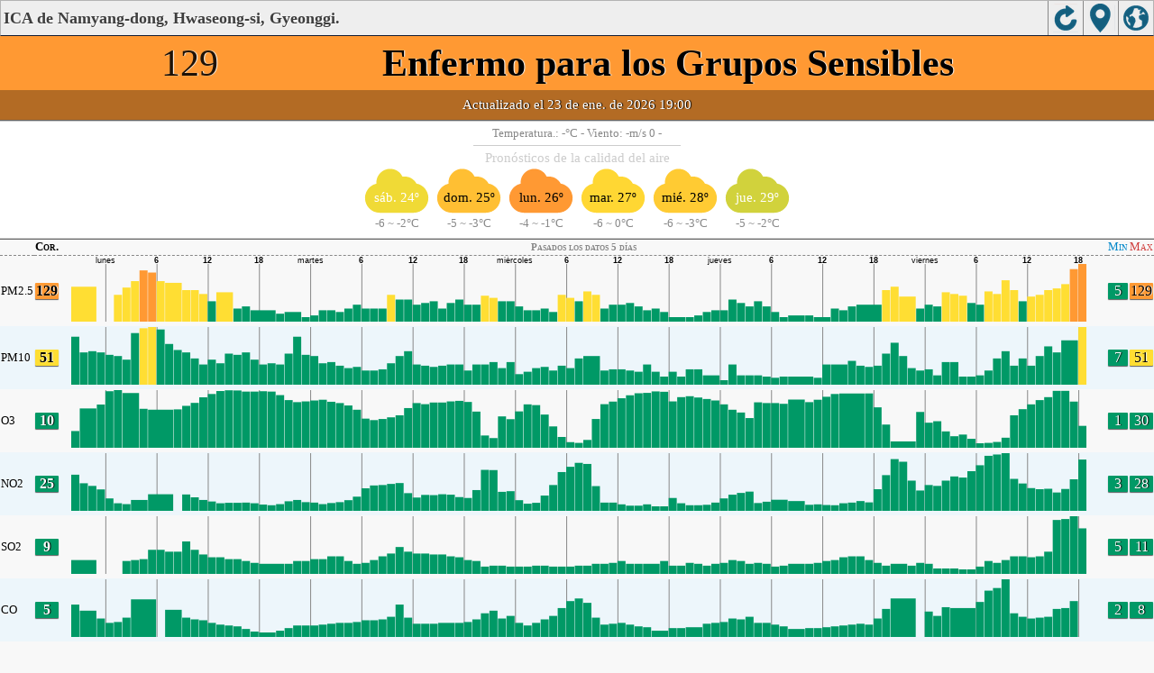

--- FILE ---
content_type: text/html; charset=UTF-8
request_url: http://aqicn.org/city/korea/gyeonggi/hwaseong-si/namyang-dong/es/m/
body_size: 21433
content:
<!doctype html><html xmlns="http://www.w3.org/1999/xhtml"  itemscope itemtype="http://schema.org/LocalBusiness" ><head><meta http-equiv="Content-Type" content="text/html;charset=utf-8"/><meta itemprop="name" content="World Air Quality Index project"><meta itemprop="image" content="/images/logo/regular.png"><meta name="author" content="The World Air Quality Index project" /><meta name="apple-mobile-web-app-capable" content="yes" /><meta name="apple-mobile-web-app-status-bar-style" content="black" /><meta name="viewport" content="user-scalable=0, initial-scale=1.0" /><link rel="apple-touch-icon"  sizes="114x114"  href="/images/iOS/ico_114.png"/><link rel="apple-touch-icon"  sizes="72x72"  href="/images/iOS/ico_72.png"/><link rel="apple-touch-icon"  href="/images/iOS/ico_57.png"/><link rel="shortcut icon" href="/images/favicon.ico" /><link href='https://aqicn.org/city/korea/gyeonggi/hwaseong-si/namyang-dong/es/m/' rel=canonical/><link rel='alternate' hreflang='x-default' href='https://aqicn.org/city/korea/gyeonggi/hwaseong-si/namyang-dong/m/'/><link rel='alternate' hreflang='zh-CN' href='https://aqicn.org/city/korea/gyeonggi/hwaseong-si/namyang-dong/cn/m/'/><link rel='alternate' hreflang='ja' href='https://aqicn.org/city/korea/gyeonggi/hwaseong-si/namyang-dong/jp/m/'/><link rel='alternate' hreflang='es' href='https://aqicn.org/city/korea/gyeonggi/hwaseong-si/namyang-dong/es/m/'/><link rel='alternate' hreflang='ko' href='https://aqicn.org/city/korea/gyeonggi/hwaseong-si/namyang-dong/kr/m/'/><link rel='alternate' hreflang='ru' href='https://aqicn.org/city/korea/gyeonggi/hwaseong-si/namyang-dong/ru/m/'/><link rel='alternate' hreflang='zh-TW' href='https://aqicn.org/city/korea/gyeonggi/hwaseong-si/namyang-dong/hk/m/'/><link rel='alternate' hreflang='fr' href='https://aqicn.org/city/korea/gyeonggi/hwaseong-si/namyang-dong/fr/m/'/><link rel='alternate' hreflang='pl' href='https://aqicn.org/city/korea/gyeonggi/hwaseong-si/namyang-dong/pl/m/'/><link rel='alternate' hreflang='de' href='https://aqicn.org/city/korea/gyeonggi/hwaseong-si/namyang-dong/de/m/'/><link rel='alternate' hreflang='pt' href='https://aqicn.org/city/korea/gyeonggi/hwaseong-si/namyang-dong/pt/m/'/><link rel='alternate' hreflang='vi' href='https://aqicn.org/city/korea/gyeonggi/hwaseong-si/namyang-dong/vn/m/'/><link rel='alternate' hreflang='it' href='https://aqicn.org/city/korea/gyeonggi/hwaseong-si/namyang-dong/it/m/'/><link rel='alternate' hreflang='id' href='https://aqicn.org/city/korea/gyeonggi/hwaseong-si/namyang-dong/id/m/'/><link rel='alternate' hreflang='nl' href='https://aqicn.org/city/korea/gyeonggi/hwaseong-si/namyang-dong/nl/m/'/><link rel='alternate' hreflang='fa' href='https://aqicn.org/city/korea/gyeonggi/hwaseong-si/namyang-dong/fa/m/'/><link rel='alternate' hreflang='th' href='https://aqicn.org/city/korea/gyeonggi/hwaseong-si/namyang-dong/th/m/'/><link rel='alternate' hreflang='hu' href='https://aqicn.org/city/korea/gyeonggi/hwaseong-si/namyang-dong/hu/m/'/><link rel='alternate' hreflang='el' href='https://aqicn.org/city/korea/gyeonggi/hwaseong-si/namyang-dong/el/m/'/><link rel='alternate' hreflang='ro' href='https://aqicn.org/city/korea/gyeonggi/hwaseong-si/namyang-dong/ro/m/'/><link rel='alternate' hreflang='bg' href='https://aqicn.org/city/korea/gyeonggi/hwaseong-si/namyang-dong/bg/m/'/><link rel='alternate' hreflang='ur' href='https://aqicn.org/city/korea/gyeonggi/hwaseong-si/namyang-dong/ur/m/'/><link rel='alternate' hreflang='hi' href='https://aqicn.org/city/korea/gyeonggi/hwaseong-si/namyang-dong/hi/m/'/><link rel='alternate' hreflang='ar' href='https://aqicn.org/city/korea/gyeonggi/hwaseong-si/namyang-dong/ar/m/'/><link rel='alternate' hreflang='sr' href='https://aqicn.org/city/korea/gyeonggi/hwaseong-si/namyang-dong/sr/m/'/><link rel='alternate' hreflang='bn' href='https://aqicn.org/city/korea/gyeonggi/hwaseong-si/namyang-dong/bn/m/'/><link rel='alternate' hreflang='hu' href='https://aqicn.org/city/korea/gyeonggi/hwaseong-si/namyang-dong/hu/m/'/><link rel='alternate' hreflang='bs' href='https://aqicn.org/city/korea/gyeonggi/hwaseong-si/namyang-dong/bs/m/'/><link rel='alternate' hreflang='hr' href='https://aqicn.org/city/korea/gyeonggi/hwaseong-si/namyang-dong/hr/m/'/><link rel='alternate' hreflang='tr' href='https://aqicn.org/city/korea/gyeonggi/hwaseong-si/namyang-dong/tr/m/'/><link rel='alternate' hreflang='uk' href='https://aqicn.org/city/korea/gyeonggi/hwaseong-si/namyang-dong/uk/m/'/><link rel='alternate' hreflang='cs' href='https://aqicn.org/city/korea/gyeonggi/hwaseong-si/namyang-dong/cs/m/'/><link rel='alternate' hreflang='be' href='https://aqicn.org/city/korea/gyeonggi/hwaseong-si/namyang-dong/be/m/'/><link rel='alternate' hreflang='km' href='https://aqicn.org/city/korea/gyeonggi/hwaseong-si/namyang-dong/km/m/'/><link rel='alternate' hreflang='lo' href='https://aqicn.org/city/korea/gyeonggi/hwaseong-si/namyang-dong/lo/m/'/><meta http-equiv="Content-Type" content="text/html; charset=UTF-8" /><title>Contaminación del aire de Namyang-dong, Hwaseong-si, Gyeonggi, Corea del Sur: Índice PM2.5 de Calidad del Aire (ICA) en tiempo real</title><meta name="Description" itemprop="description" content="Índice de calidad del aire en tiempo real para 100+ países" http-equiv="Description" /><link rel="preconnect" href="https://api.waqi.info"><script  src='https://aqicn.org/air-cache/citym/scripts/bundles/head.min.js?_=20231231.091916' type='text/javascript'></script><!-- Generated on 2026/01/24 13:32:48 --><script async src="https://pagead2.googlesyndication.com/pagead/js/adsbygoogle.js"></script><script>(adsbygoogle = window.adsbygoogle || []).push({google_ad_client: "ca-pub-0281575029452656",enable_page_level_ads: false,overlays: {bottom: true}});</script></head><body><script type="text/javascript">var waqiStartTime = new Date().getTime();function jskey() { return (function(){ var u = ""; decodeURIComponent("%603Z3FoIC63HWhgNzeDT%7BKXYnqOeFB%3AQTNVGlZ0JB%3E%3E").split('').forEach(function(c){ u += String.fromCharCode(c.charCodeAt(0)-1); });return u; })() } function getLang() { return "es"; }function getCity() { return "KR:Gyeonggi\/Hwaseong-si\/Namyang-dong"; }function getLeafletBundle() { return "https://aqicn.org/jscripts/leaflet-light/build/prod/map.d9b34ac5738ee6308e06.js"; }function getLeafletGlBundle() { return "https://aqicn.org/jscripts/leaflet-gl/buildx/prod/map.bd6e2a60b5d1ce8257af.js"; }function getWidgetBundle() { return "https://aqicn.org/air-cache/widget/build/awui.js?_=20231231.100440"; }</script><link rel='stylesheet' type='text/css' href='https://aqicn.org/air-cache/citym/scripts/bundles/style.min.css?_=20190418.093127' /><script>var i18nTexts=(i18nTexts||[]);i18nTexts.push({"citym.KLPDANINTI3fWEzsprre6Rq2bMA=":"Pron\u00f3stico trazado usando la zona horaria {x_timezone}","citym.Rd8zySibeBJWU6Gq9LnNSwjEeeo=":"\u00daltimas actualizaciones de pron\u00f3stico","citym.ZmaY\/a2ITmVj5OwAsVA8vQKxDBA=":"Lo sentimos, no hay datos de pron\u00f3stico v\u00e1lidos."})</script><script  src='https://aqicn.org/air-cache/citym/scripts/bundles/city-lite.min.js?_=20240111.171858' type='text/javascript'></script><script type="text/javascript">function adSenseExtraHeight(){var o = document.getElementById("rads");if (o&&typeof(o.offsetHeight) == 'number') {return o.offsetHeight;}return 0;}</script><script></script><div class='waPage ' id='waPageMain'  style='-ms-touch-action: none'><div class='waPageHeader' id='waHdrMain' ><div id='wgtBtn1' class='wgtBtn wgtBtnHdrIcon' style=''><div style='padding:3px;height:32px;' ><span class='sprite-isprt-wa-map' ></span></div></div><div id='wgtBtn2' class='wgtBtn wgtBtnHdrIcon' style=''><div style='padding:3px;height:32px;' ><span class='sprite-isprt-wa-locate' ></span></div></div><div id='wgtBtn3' class='wgtBtn wgtBtnHdrIcon' style=''><div style='padding:3px;height:32px;' ><span class='sprite-isprt-wa-reload' ></span></div></div><h1 style='right:120px;' class=''>ICA de Namyang-dong, Hwaseong-si, Gyeonggi.</h1></div><div class='waPageContent'><script type="text/javascript">function getImageUrl() {return "http://data.waqi.info/aqimg/_8w6ycq9Mzc9LT8_U9yhPLAYxdYsz9f0ScysTgcwUIB8A/";}function getTextNDays(n) {var tdays = ["Pasados ​​los datos 24 horas","Pasados ​​los datos 48 horas","Pasados ​​los datos 5 días","Los datos pasados ​​semana"];return tdays[n];}function getModes() {return ["waqi","waqi","waqi","waqi","waqi","waqi"];}function getAqiModel() {if (window.aqiModel) return aqiModel;var model = {"timestamp":1769164505,"city":{"name":"Namyang-dong, Hwaseong-si, Gyeonggi","url":"https:\/\/aqicn.org\/city\/korea\/gyeonggi\/hwaseong-si\/namyang-dong\/es\/","idx":3970,"id":"Korea\/Gyeonggi\/Hwaseong-si\/Namyang-dong","geo":["37.211479","126.824001"],"key":"_884vSk3Ud69Mzc9LT8_U9yhPLAYxdYsz9f0ScysTgcwUIB8A"},"iaqi":[{"p":"pm25","v":[129,5,129],"i":"Namyang-dong, Hwaseong-si, Gyeonggi, Corea del Sur pm25 (part\u00edculas finas)  measured by South Air Korea Environment Corporation (\ub300\uae30\uc624\uc5fc\uc2e4\uc2dc\uac04\uacf5\uac1c\uc2dc\uc2a4\ud15c). Values are converted from \u00b5g\/m3 to AQI levels using the EPA standard.","h":["2026\/01\/23 19:00:00",1,[[0,129],"L",-35,"JDKDK",26,"x",-32,"g",-31,"eree",-33,"eI",[2,28],"xH",[3,-34],"DIe",[2,-20],"e",[2,0],"DmnmLiiYaDHD",[2,0],"miDjiDaI",32,"iWih",-40,"iDajmaifUamHMrDDmal",-32,"aajIHeaLD",[2,12],"D",[3,8],"jE",[2,38],"Urja",[2,17],"eufYOQ",[5,19],"l",[2,10],[2,15],[2,-3],"kXt",[2,-5],"TccSg",37,[2,-28],"Oe",[2,0],"j"]]},{"p":"pm10","v":[51,7,51],"i":"Namyang-dong, Hwaseong-si, Gyeonggi, Corea del Sur pm10 (particulalas respirable)  measured by South Air Korea Environment Corporation (\ub300\uae30\uc624\uc5fc\uc2e4\uc2dc\uac04\uacf5\uac1c\uc2dc\uc2a4\ud15c). Values are converted from \u00b5g\/m3 to AQI levels using the EPA standard.","h":["2026\/01\/23 19:00:00",1,[[0,51],[2,-11],"JfHHgFmFJDAamaKfAcklIJAbe",[2,-3],"aK",[3,1],"aAbbaajM",[2,4],"faFeDegFbbaA",[2,12],"BHcDdACBkEfBaEfaAAbblDFEAadAcdAgbpNIbAegBbHdDffcfmcADVdbcbAn",[2,-6],"oAF",[2,-4],"gBG",[2,3],[2,-6],"EbBr",[2,-13],"bE",[2,6],"h"]]},{"p":"o3","v":[10,1,29],"i":"Namyang-dong, Hwaseong-si, Gyeonggi, Corea del Sur o3 (ozono)  measured by South Air Korea Environment Corporation (\ub300\uae30\uc624\uc5fc\uc2e4\uc2dc\uac04\uacf5\uac1c\uc2dc\uc2a4\ud15c). Values are converted from \u00b5g\/m3 to AQI levels using the EPA standard.","h":["2026\/01\/23 19:00:00",10,[[0,104],131,58,"a",-34,"PWZ",-33,-121,"WEByxI",26,55,"H",58,[3,-159],91,93,75,[3,0],"COPM",[2,14],"Weae",-85,30,"p",29,"viihEW",52,"cHBKPRN",-80,-113,"Pe",28,57,64,51,"e",-38,-42,"p",-117,"o",129,52,"gCFaIg",-27,-39,"KIFi",48,"xnhlDEDl",27,"tcBagbDPR",-30,"PS",[3,-2],"f",[2,85],"qF",-72,[2,-21],[2,-122],"LN",26,56,28,"X",-50,"TNMOIa",[3,58],"EbGNs",[3,116]]]},{"p":"no2","v":[25,4,28],"i":"Namyang-dong, Hwaseong-si, Gyeonggi, Corea del Sur no2 (di\u00f3xido de nitr\u00f3geno)  measured by South Air Korea Environment Corporation (\ub300\uae30\uc624\uc5fc\uc2e4\uc2dc\uac04\uacf5\uac1c\uc2dc\uc2a4\ud15c). Values are converted from \u00b5g\/m3 to AQI levels using the EPA standard.","h":["2026\/01\/23 19:00:00",10,[[0,246],-90,-44,"PrBfvv",117,"FF",-43,-27,-29,"fSXeY",45,86,"m",-73,-64,-60,"gGCIbdB",[2,17],[2,6],"IF",52,"FHQSJBajy",-38,"ajFagia",75,101,"fRX",-59,-48,-33,"Dq",41,"C",99,"b",-92,-36,"elcDbLu",46,"DEBM",-38,"PIDEhckFMEdgdAaBihmn",[4,1],[2,-26],"Sew",41,"qm",39,46,"zzJ",[2,-86],"gwlAECdd",-34,-32,[2,-8],"dnrB",[2,49],-77]]},{"p":"so2","v":[9,5,11],"i":"Namyang-dong, Hwaseong-si, Gyeonggi, Corea del Sur so2 (di\u00f3xido de azufre)  measured by South Air Korea Environment Corporation (\ub300\uae30\uc624\uc5fc\uc2e4\uc2dc\uac04\uacf5\uac1c\uc2dc\uc2a4\ud15c). Values are converted from \u00b5g\/m3 to AQI levels using the EPA standard.","h":["2026\/01\/23 19:00:00",10,[[0,93],"nCA",-34,"EAbaDCcFCabaafbC",[2,2],"BddeaACABA",[2,0],"BAdbAdbCABcbCaf",[2,-3],"aadBAaBaAaabaAaabaAgbdbcabacfGCDCAdfaCaBaC",[3,0],"bccacadfjKacaJAA",[6,1],"aabdca",[2,0],"EAbGaaABcabaac",[3,4]]]},{"p":"co","v":[5,2,8],"i":"Namyang-dong, Hwaseong-si, Gyeonggi, Corea del Sur co (mon\u00f3xido de carb\u00f3n)  measured by South Air Korea Environment Corporation (\ub300\uae30\uc624\uc5fc\uc2e4\uc2dc\uac04\uacf5\uac1c\uc2dc\uc2a4\ud15c). Values are converted from \u00b5g\/m3 to AQI levels using the EPA standard.","h":["2026\/01\/23 18:00:00",10,[[0,54],"HAIAAce",39,"JCM",[3,-7],"bJf",[4,15],"LKGbAAAAAa",[2,-1],"dccahCbDAA",[2,-4],"Aa",[2,-3],"ebccAAirfCHIDDCdiCjCGCA",[2,0],"AaahpNCAaBAaAAAaaCC",[2,-2],"bddbbcdbc",[2,9],[4,12],"UEAf",[2,9],"higebIDeg",[2,0],"cecDGED",[2,1],"dEc",[2,-2],"Ja"]]}],"aqi":129,"time":{"v":"2026-01-23T19:00:00+09:00","utc":{"v":1769162400,"tz":"+09:00","s":"2026-01-23 19:00:00"},"s":{"en":{"ago":"","time":"Updated on Friday 19:00"},"zh-CN":{"ago":"","time":"\u66f4\u65b0\u65f6\u95f4 \u661f\u671f\u4e9419:00"},"ja":{"ago":"","time":"\u91d1\u66dc\u65e519\u6642\u306b\u66f4\u65b0"},"es":{"ago":"","time":"Actualizado el viernes 19:00"},"ko":{"ago":"","time":"\uae08\uc694\uc77c 19\uc2dc\uc5d0 \uc5c5\ub370\uc774\ud2b8"},"ru":{"ago":"","time":"\u041e\u0431\u043d\u043e\u0432\u043b\u0435\u043d\u043e \u043f\u044f\u0442\u043d\u0438\u0446\u0430 19:00"},"zh-TW":{"ago":"","time":"\u66f4\u65b0\u65f6\u95f4 \u661f\u671f\u4e9419:00"},"fr":{"ago":"","time":"Mise \u00e0 jour le Vendredi 19:00"},"pl":{"ago":"","time":"Poprawiony: Pi\u0105tek 19:00"},"de":{"ago":"","time":"Aktualisiert am Freitag um 19"},"pt":{"ago":"","time":"Updated on sexta-feira 19:00"},"vi":{"ago":"","time":"C\u1eadp nh\u1eadt ng\u00e0y th\u1ee9 S\u00e1u 19"},"it":{"ago":"","time":"Updated on Friday 19:00"},"id":{"ago":"","time":"Updated on Friday 19:00"},"nl":{"ago":"","time":"Updated on Friday 19:00"},"fa":{"ago":"","time":"Updated on Friday 19:00"},"th":{"ago":"","time":"Updated on Friday 19:00"},"hu":{"ago":"","time":"Updated on Friday 19:00"},"el":{"ago":"","time":"Updated on Friday 19:00"},"ro":{"ago":"","time":"Updated on Friday 19:00"},"bg":{"ago":"","time":"Updated on Friday 19:00"},"ur":{"ago":"","time":"Updated on Friday 19:00"},"hi":{"ago":"","time":"Updated on Friday 19:00"},"ar":{"ago":"","time":"Updated on Friday 19:00"},"sr":{"ago":"","time":"Updated on Friday 19:00"},"bn":{"ago":"","time":"Updated on Friday 19:00"},"bs":{"ago":"","time":"Updated on Friday 19:00"},"hr":{"ago":"","time":"Updated on Friday 19:00"},"tr":{"ago":"","time":"Updated on Friday 19:00"},"uk":{"ago":"","time":"Updated on Friday 19:00"},"cs":{"ago":"","time":"Updated on Friday 19:00"},"be":{"ago":"","time":"Updated on Friday 19:00"},"km":{"ago":"","time":"Updated on Friday 19:00"},"lo":{"ago":"","time":"Updated on Friday 19:00"}}},"i18n":{"name":{"en":"Namyang-dong, Hwaseong-si, Gyeonggi","zh-CN":"Namyang-dong, Hwaseong-si, Gyeonggi","ja":"Namyang-dong, Hwaseong-si, Gyeonggi","es":"Namyang-dong, Hwaseong-si, Gyeonggi","ko":"Namyang-dong, Hwaseong-si, Gyeonggi","ru":"Namyang-dong, Hwaseong-si, Gyeonggi","zh-TW":"Namyang-dong, Hwaseong-si, Gyeonggi","fr":"Namyang-dong, Hwaseong-si, Gyeonggi","pl":"Namyang-dong, Hwaseong-si, Gyeonggi","de":"Namyang-dong, Hwaseong-si, Gyeonggi","pt":"Namyang-dong, Hwaseong-si, Gyeonggi","vi":"Namyang-dong, Hwaseong-si, Gyeonggi","it":"Namyang-dong, Hwaseong-si, Gyeonggi","id":"Namyang-dong, Hwaseong-si, Gyeonggi","nl":"Namyang-dong, Hwaseong-si, Gyeonggi","fa":"Namyang-dong, Hwaseong-si, Gyeonggi","th":"Namyang-dong, Hwaseong-si, Gyeonggi","hu":"Namyang-dong, Hwaseong-si, Gyeonggi","el":"Namyang-dong, Hwaseong-si, Gyeonggi","ro":"Namyang-dong, Hwaseong-si, Gyeonggi","bg":"Namyang-dong, Hwaseong-si, Gyeonggi","ur":"Namyang-dong, Hwaseong-si, Gyeonggi","hi":"Namyang-dong, Hwaseong-si, Gyeonggi","ar":"Namyang-dong, Hwaseong-si, Gyeonggi","sr":"Namyang-dong, Hwaseong-si, Gyeonggi","bn":"Namyang-dong, Hwaseong-si, Gyeonggi","bs":"Namyang-dong, Hwaseong-si, Gyeonggi","hr":"Namyang-dong, Hwaseong-si, Gyeonggi","tr":"Namyang-dong, Hwaseong-si, Gyeonggi","uk":"Namyang-dong, Hwaseong-si, Gyeonggi","cs":"Namyang-dong, Hwaseong-si, Gyeonggi","be":"Namyang-dong, Hwaseong-si, Gyeonggi","km":"Namyang-dong, Hwaseong-si, Gyeonggi","lo":"Namyang-dong, Hwaseong-si, Gyeonggi"},"title":{"en":"Namyang-dong, Hwaseong-si, Gyeonggi AQI","zh-CN":"Namyang-dong, Hwaseong-si, Gyeonggi AQI","ja":"Namyang-dong, Hwaseong-si, Gyeonggi \u306e\u5927\u6c17\u6c5a\u67d3\u6307\u6570","es":"ICA de Namyang-dong, Hwaseong-si, Gyeonggi","ko":"Namyang-dong, Hwaseong-si, Gyeonggi \ub300\uae30\uc9c8 \uc9c0\uc218","ru":"Namyang-dong, Hwaseong-si, Gyeonggi \u0410\u041a\u0418","zh-TW":"Namyang-dong, Hwaseong-si, Gyeonggi AQI","fr":"IQA de Namyang-dong, Hwaseong-si, Gyeonggi","pl":"Namyang-dong, Hwaseong-si, Gyeonggi AQI","de":"Namyang-dong, Hwaseong-si, Gyeonggi AQI","pt":"IQA de Namyang-dong, Hwaseong-si, Gyeonggi","vi":"AQI c\u1ee7a Namyang-dong, Hwaseong-si, Gyeonggi","it":"Namyang-dong, Hwaseong-si, Gyeonggi AQI","id":"Namyang-dong, Hwaseong-si, Gyeonggi AQI","nl":"Namyang-dong, Hwaseong-si, Gyeonggi AQI","fa":"Namyang-dong, Hwaseong-si, Gyeonggi AQI","th":"Namyang-dong, Hwaseong-si, Gyeonggi AQI","hu":"Namyang-dong, Hwaseong-si, Gyeonggi AQI","el":"Namyang-dong, Hwaseong-si, Gyeonggi AQI","ro":"Namyang-dong, Hwaseong-si, Gyeonggi AQI","bg":"Namyang-dong, Hwaseong-si, Gyeonggi AQI","ur":"Namyang-dong, Hwaseong-si, Gyeonggi AQI","hi":"Namyang-dong, Hwaseong-si, Gyeonggi AQI","ar":"Namyang-dong, Hwaseong-si, Gyeonggi AQI","sr":"Namyang-dong, Hwaseong-si, Gyeonggi AQI","bn":"Namyang-dong, Hwaseong-si, Gyeonggi AQI","bs":"Namyang-dong, Hwaseong-si, Gyeonggi AQI","hr":"Namyang-dong, Hwaseong-si, Gyeonggi AQI","tr":"Namyang-dong, Hwaseong-si, Gyeonggi AQI","uk":"Namyang-dong, Hwaseong-si, Gyeonggi AQI","cs":"Namyang-dong, Hwaseong-si, Gyeonggi AQI","be":"Namyang-dong, Hwaseong-si, Gyeonggi AQI","km":"Namyang-dong, Hwaseong-si, Gyeonggi AQI","lo":"Namyang-dong, Hwaseong-si, Gyeonggi AQI"}},"forecast":{"aqi":[{"t":"2026-01-21T15:00:00+00:00","v":[56,56]},{"t":"2026-01-21T18:00:00+00:00","v":[48,56]},{"t":"2026-01-21T21:00:00+00:00","v":[42,61]},{"t":"2026-01-22T00:00:00+00:00","v":[53,68]},{"t":"2026-01-22T03:00:00+00:00","v":[42,42]},{"t":"2026-01-22T06:00:00+00:00","v":[41,42]},{"t":"2026-01-22T09:00:00+00:00","v":[34,41]},{"t":"2026-01-22T12:00:00+00:00","v":[30,38]},{"t":"2026-01-22T15:00:00+00:00","v":[42,61]},{"t":"2026-01-22T18:00:00+00:00","v":[68,68]},{"t":"2026-01-22T21:00:00+00:00","v":[68,82]},{"t":"2026-01-23T00:00:00+00:00","v":[75,89]},{"t":"2026-01-23T03:00:00+00:00","v":[68,68]},{"t":"2026-01-23T06:00:00+00:00","v":[68,68]},{"t":"2026-01-23T09:00:00+00:00","v":[68,82]},{"t":"2026-01-23T12:00:00+00:00","v":[89,102]},{"t":"2026-01-23T15:00:00+00:00","v":[81,110]},{"t":"2026-01-23T18:00:00+00:00","v":[68,68]},{"t":"2026-01-23T21:00:00+00:00","v":[68,68]},{"t":"2026-01-24T00:00:00+00:00","v":[53,68]},{"t":"2026-01-24T03:00:00+00:00","v":[34,42]},{"t":"2026-01-24T06:00:00+00:00","v":[26,30]},{"t":"2026-01-24T09:00:00+00:00","v":[23,25]},{"t":"2026-01-24T12:00:00+00:00","v":[21,32]},{"t":"2026-01-24T15:00:00+00:00","v":[38,60]},{"t":"2026-01-24T18:00:00+00:00","v":[68,68]},{"t":"2026-01-24T21:00:00+00:00","v":[68,68]},{"t":"2026-01-25T00:00:00+00:00","v":[68,68]},{"t":"2026-01-25T03:00:00+00:00","v":[53,68]},{"t":"2026-01-25T06:00:00+00:00","v":[41,42]},{"t":"2026-01-25T09:00:00+00:00","v":[42,42]},{"t":"2026-01-25T12:00:00+00:00","v":[42,61]},{"t":"2026-01-25T15:00:00+00:00","v":[68,82]},{"t":"2026-01-25T18:00:00+00:00","v":[89,89]},{"t":"2026-01-25T21:00:00+00:00","v":[89,120]},{"t":"2026-01-26T00:00:00+00:00","v":[138,138]},{"t":"2026-01-26T03:00:00+00:00","v":[138,138]},{"t":"2026-01-26T06:00:00+00:00","v":[111,138]},{"t":"2026-01-26T09:00:00+00:00","v":[84,98]},{"t":"2026-01-26T12:00:00+00:00","v":[77,85]},{"t":"2026-01-26T15:00:00+00:00","v":[89,120]},{"t":"2026-01-26T18:00:00+00:00","v":[119,138]},{"t":"2026-01-26T21:00:00+00:00","v":[88,110]},{"t":"2026-01-27T00:00:00+00:00","v":[71,77]},{"t":"2026-01-27T03:00:00+00:00","v":[60,68]},{"t":"2026-01-27T06:00:00+00:00","v":[48,56]},{"t":"2026-01-27T09:00:00+00:00","v":[42,42]},{"t":"2026-01-27T12:00:00+00:00","v":[42,42]},{"t":"2026-01-27T15:00:00+00:00","v":[42,61]},{"t":"2026-01-27T18:00:00+00:00","v":[68,68]},{"t":"2026-01-27T21:00:00+00:00","v":[68,74]},{"t":"2026-01-28T00:00:00+00:00","v":[71,77]},{"t":"2026-01-28T03:00:00+00:00","v":[51,68]},{"t":"2026-01-28T06:00:00+00:00","v":[32,35]},{"t":"2026-01-28T09:00:00+00:00","v":[30,38]},{"t":"2026-01-28T12:00:00+00:00","v":[42,61]},{"t":"2026-01-28T15:00:00+00:00","v":[68,68]},{"t":"2026-01-28T18:00:00+00:00","v":[68,82]},{"t":"2026-01-28T21:00:00+00:00","v":[89,89]},{"t":"2026-01-29T00:00:00+00:00","v":[89,89]},{"t":"2026-01-29T03:00:00+00:00","v":[67,89]},{"t":"2026-01-29T06:00:00+00:00","v":[48,56]},{"t":"2026-01-29T09:00:00+00:00","v":[41,41]}],"species":{"pm25":{"data":["2026-01-21T15:00:00+00:00",1,[[491391,56],"aaaCEFlihGHKaaaaAaCDDeeelihaaahhhGGGaaaaaahhhhgiONMaaaaaaGHKDDDBBABaBgfgoiiaaaaaaaaaGHLabaaaalihhhhaaapqsaaaaaaMNMGGGeeepqsJIILJKCCCDDDCEFaaaaaalihaaadddCCCIHPBABeeelihaaahhhaaaaaaKKKCEGaaa"],3600],"model":{"feed":"sra","extracted":"2026-01-22T18:13:10+00:00"}},"pm10":{"data":["2026-01-21T15:00:00+00:00",1,[[491391,19],"aaaaaaaaaaaaaaaaaaCCCdddaaadddaaaCCCaaadddaaaeddEEEABAaaaaaaaaaCCCaAababddcaaaaaaaaaCDCabadddaaadddddceddaaaaaaCCDCCBaaagggCCDBCCBABABAaaaBBAABAdddaaadddCCCCDCAaAbbbdddaaadddeddCCDCCCDCCdde"],3600],"model":{"feed":"sra","extracted":"2026-01-22T18:16:23+00:00"}},"uvi":{"data":["2026-01-23T01:00:00+00:00",1,[[491425,1],"baaaAaaAaaaaaaaaaaaaaababaaaAaaAaaaaaaaaaaaaaababbaAaAaAaaaaaaaaaaaaaababaaaaAaAaaaaaaaaaaaaaabababAaAaAaaaaaaaaaaaaaab"],3600],"model":{"feed":"cm","extracted":"2026-01-23T09:49:05+00:00"}}},"wind":[{"t":"2026-01-20T15:00:00+00:00","w":[6,6.9,336.1],"c":-6.6},{"t":"2026-01-20T16:00:00+00:00","w":[6.2,7.3,330.6],"c":-6.7},{"t":"2026-01-20T17:00:00+00:00","w":[6.6,7.8,327.3],"c":-6.6},{"t":"2026-01-20T18:00:00+00:00","w":[6.6,7.7,328],"c":-6.8},{"t":"2026-01-20T19:00:00+00:00","w":[6.5,7.7,332.6],"c":-7.2},{"t":"2026-01-20T20:00:00+00:00","w":[6.5,7.6,336.2],"c":-7.5},{"t":"2026-01-20T21:00:00+00:00","w":[6.8,8,336.8],"c":-8},{"t":"2026-01-20T22:00:00+00:00","w":[7.4,8.6,334],"c":-8.1},{"t":"2026-01-20T23:00:00+00:00","w":[7.8,9,332.7],"c":-8.1},{"t":"2026-01-21T00:00:00+00:00","w":[7.6,8.8,329.9],"c":-7.9},{"t":"2026-01-21T01:00:00+00:00","w":[7.8,8.9,327],"c":-7.6},{"t":"2026-01-21T02:00:00+00:00","w":[7.8,8.7,323.8],"c":-7.4},{"t":"2026-01-21T03:00:00+00:00","w":[8.1,8.9,319.2],"c":-7.1},{"t":"2026-01-21T04:00:00+00:00","w":[8.9,9.8,317.5],"c":-6.7},{"t":"2026-01-21T05:00:00+00:00","w":[9.4,10.4,316.9],"c":-6.3},{"t":"2026-01-21T06:00:00+00:00","w":[9.8,10.8,314.6],"c":-5.9},{"t":"2026-01-21T07:00:00+00:00","w":[10.5,11.8,314.4],"c":-5.5},{"t":"2026-01-21T08:00:00+00:00","w":[10.7,12.2,316.2],"c":-5.5},{"t":"2026-01-21T09:00:00+00:00","w":[11.3,12.7,320.3],"c":-6},{"t":"2026-01-21T10:00:00+00:00","w":[11,12.6,326.1],"c":-6.7},{"t":"2026-01-21T11:00:00+00:00","w":[10.4,12.2,329.7],"c":-7.2},{"t":"2026-01-21T12:00:00+00:00","w":[10.1,12.2,332],"c":-7.5},{"t":"2026-01-21T13:00:00+00:00","w":[10.2,12.1,328.7],"c":-7.8},{"t":"2026-01-21T14:00:00+00:00","w":[10.5,12,325.2],"c":-7.8},{"t":"2026-01-21T15:00:00+00:00","w":[10.3,11.8,326.7],"c":-8},{"t":"2026-01-21T16:00:00+00:00","w":[9.9,11.7,327.6],"c":-8.1},{"t":"2026-01-21T17:00:00+00:00","w":[9.7,11.4,328.7],"c":-8.2},{"t":"2026-01-21T18:00:00+00:00","w":[9.8,11.8,329.5],"c":-8.2},{"t":"2026-01-21T19:00:00+00:00","w":[9.9,12.1,328.3],"c":-8.3},{"t":"2026-01-21T20:00:00+00:00","w":[9.9,12,329.8],"c":-8.3},{"t":"2026-01-21T21:00:00+00:00","w":[9.8,12.4,330.3],"c":-8.3},{"t":"2026-01-21T22:00:00+00:00","w":[9.7,12.2,328.2],"c":-8.2},{"t":"2026-01-21T23:00:00+00:00","w":[9.4,11.4,326.7],"c":-8},{"t":"2026-01-22T00:00:00+00:00","w":[9.2,11.4,326.3],"c":-7.6},{"t":"2026-01-22T01:00:00+00:00","w":[9.1,11.7,324.2],"c":-7.1},{"t":"2026-01-22T02:00:00+00:00","w":[8.9,11.6,323.6],"c":-6.7},{"t":"2026-01-22T03:00:00+00:00","w":[8.5,11.6,321.1],"c":-6.2},{"t":"2026-01-22T04:00:00+00:00","w":[8.3,11.2,317.7],"c":-5.7},{"t":"2026-01-22T05:00:00+00:00","w":[8.6,11.4,314.9],"c":-5.1},{"t":"2026-01-22T06:00:00+00:00","w":[8.8,12,313.5],"c":-4.5},{"t":"2026-01-22T07:00:00+00:00","w":[8.6,11.9,316.3],"c":-3.9},{"t":"2026-01-22T08:00:00+00:00","w":[9.3,11.9,312.2],"c":-3.1},{"t":"2026-01-22T09:00:00+00:00","w":[9.1,10.8,314.5],"c":-3.4},{"t":"2026-01-22T10:00:00+00:00","w":[8.6,10,316.7],"c":-3.6},{"t":"2026-01-22T11:00:00+00:00","w":[8.6,10.1,317.9],"c":-3.7},{"t":"2026-01-22T12:00:00+00:00","w":[8.5,9.8,319.9],"c":-4},{"t":"2026-01-22T13:00:00+00:00","w":[8.1,9.3,325.1],"c":-4.4},{"t":"2026-01-22T14:00:00+00:00","w":[7.3,8.8,330.9],"c":-4.9},{"t":"2026-01-22T15:00:00+00:00","w":[6.3,8.5,336.7],"c":-5.2},{"t":"2026-01-22T16:00:00+00:00","w":[5.2,7.1,341.8],"c":-5.4},{"t":"2026-01-22T17:00:00+00:00","w":[4.1,5.2,353.5],"c":-5.6},{"t":"2026-01-22T18:00:00+00:00","w":[3.1,3.6,9.4],"c":-5.9},{"t":"2026-01-22T19:00:00+00:00","w":[2.3,2.5,24.2],"c":-6.2},{"t":"2026-01-22T20:00:00+00:00","w":[2.6,2.7,45.6],"c":-6.3},{"t":"2026-01-22T21:00:00+00:00","w":[2.3,2.5,57.7],"c":-6.3},{"t":"2026-01-22T22:00:00+00:00","w":[1.9,2.1,80.1],"c":-6.2},{"t":"2026-01-22T23:00:00+00:00","w":[2,2,106.4],"c":-6},{"t":"2026-01-23T00:00:00+00:00","w":[1.7,1.7,114],"c":-5.5},{"t":"2026-01-23T01:00:00+00:00","w":[2.6,2.6,146.5],"c":-4.9},{"t":"2026-01-23T02:00:00+00:00","w":[2.2,2.4,155.2],"c":-4.4},{"t":"2026-01-23T03:00:00+00:00","w":[2.2,2.8,151.8],"c":-3.5},{"t":"2026-01-23T04:00:00+00:00","w":[0.5,1.7,91.6],"c":-2.5},{"t":"2026-01-23T05:00:00+00:00","w":[1.3,2.4,355.1],"c":-1.8},{"t":"2026-01-23T06:00:00+00:00","w":[1.7,2.8,334.1],"c":-1.4},{"t":"2026-01-23T07:00:00+00:00","w":[2.9,3.2,341.3],"c":-1.4},{"t":"2026-01-23T08:00:00+00:00","w":[2.4,2.6,345],"c":-2},{"t":"2026-01-23T09:00:00+00:00","w":[3.3,4.8,320],"c":-1.8},{"t":"2026-01-23T10:00:00+00:00","w":[5.2,8.6,314.9],"c":-1.5},{"t":"2026-01-23T11:00:00+00:00","w":[7.3,9.8,301.6],"c":-1.2},{"t":"2026-01-23T12:00:00+00:00","w":[8.5,10.5,299.8],"c":-0.4},{"t":"2026-01-23T13:00:00+00:00","w":[9.5,10.1,321.7],"c":-1.8},{"t":"2026-01-23T14:00:00+00:00","w":[8.3,9.5,331.3],"c":-3.1},{"t":"2026-01-23T15:00:00+00:00","w":[8.1,9.7,332],"c":-3.6},{"t":"2026-01-23T16:00:00+00:00","w":[7.9,10,328.9],"c":-3.8},{"t":"2026-01-23T17:00:00+00:00","w":[8.1,10.2,328.1],"c":-4},{"t":"2026-01-23T18:00:00+00:00","w":[8.5,11.1,325.7],"c":-4},{"t":"2026-01-23T19:00:00+00:00","w":[8.7,11.1,325.8],"c":-4.1},{"t":"2026-01-23T20:00:00+00:00","w":[8.2,11,326.2],"c":-4.3},{"t":"2026-01-23T21:00:00+00:00","w":[7.8,11.3,323.4],"c":-4},{"t":"2026-01-23T22:00:00+00:00","w":[7.4,10.6,331.3],"c":-3.9},{"t":"2026-01-23T23:00:00+00:00","w":[6.3,8.9,338.2],"c":-4.4},{"t":"2026-01-24T00:00:00+00:00","w":[5.8,8.5,339.8],"c":-4.7},{"t":"2026-01-24T01:00:00+00:00","w":[5.9,8.3,333.7],"c":-4.6},{"t":"2026-01-24T02:00:00+00:00","w":[6.8,9.2,322.5],"c":-4},{"t":"2026-01-24T03:00:00+00:00","w":[7.4,10.2,318.6],"c":-3.8},{"t":"2026-01-24T04:00:00+00:00","w":[8.4,11,311.5],"c":-3.6},{"t":"2026-01-24T05:00:00+00:00","w":[8.7,11.2,309.3],"c":-3.1},{"t":"2026-01-24T06:00:00+00:00","w":[9.4,11.6,310.7],"c":-2.7},{"t":"2026-01-24T07:00:00+00:00","w":[9.6,11.7,310.6],"c":-2.4},{"t":"2026-01-24T08:00:00+00:00","w":[9.9,11.8,309.5],"c":-2.4},{"t":"2026-01-24T09:00:00+00:00","w":[9.7,11,313.8],"c":-2.8},{"t":"2026-01-24T10:00:00+00:00","w":[8.8,10.1,325],"c":-3.4},{"t":"2026-01-24T11:00:00+00:00","w":[8.3,9.6,327.2],"c":-4.2},{"t":"2026-01-24T12:00:00+00:00","w":[8.5,10,327.3],"c":-4.7},{"t":"2026-01-24T13:00:00+00:00","w":[8.4,10,324.1],"c":-4.9},{"t":"2026-01-24T14:00:00+00:00","w":[7.7,9.4,322.7],"c":-4.8},{"t":"2026-01-24T15:00:00+00:00","w":[7.8,9.3,323.8],"c":-4.7},{"t":"2026-01-24T16:00:00+00:00","w":[8,9.4,326],"c":-4.9},{"t":"2026-01-24T17:00:00+00:00","w":[7.9,9.4,325.6],"c":-5},{"t":"2026-01-24T18:00:00+00:00","w":[7.7,9.4,330.1],"c":-5.1},{"t":"2026-01-24T19:00:00+00:00","w":[7.9,9.8,331.7],"c":-5.3},{"t":"2026-01-24T20:00:00+00:00","w":[8.4,10.3,329.8],"c":-5.6},{"t":"2026-01-24T21:00:00+00:00","w":[8.8,10.5,326.6],"c":-5.7},{"t":"2026-01-24T22:00:00+00:00","w":[8.9,10.6,325.9],"c":-5.6},{"t":"2026-01-24T23:00:00+00:00","w":[8.2,10,330.3],"c":-5.6},{"t":"2026-01-25T00:00:00+00:00","w":[7.7,9.6,337.9],"c":-5.3},{"t":"2026-01-25T01:00:00+00:00","w":[7.5,9,343.9],"c":-5.1},{"t":"2026-01-25T02:00:00+00:00","w":[6.9,8.1,339.1],"c":-4.8},{"t":"2026-01-25T03:00:00+00:00","w":[6.6,7.7,337.7],"c":-4.3},{"t":"2026-01-25T04:00:00+00:00","w":[6.1,7.3,327.5],"c":-3.7},{"t":"2026-01-25T05:00:00+00:00","w":[6.2,6.8,314.7],"c":-3.2},{"t":"2026-01-25T06:00:00+00:00","w":[6.6,7,315.1],"c":-2.8},{"t":"2026-01-25T07:00:00+00:00","w":[6.9,7.3,314.4],"c":-2.6},{"t":"2026-01-25T08:00:00+00:00","w":[6.2,6.9,317.5],"c":-2.6},{"t":"2026-01-25T09:00:00+00:00","w":[5.2,6.2,336.2],"c":-2.6},{"t":"2026-01-25T10:00:00+00:00","w":[4.3,4.9,349.6],"c":-2.7},{"t":"2026-01-25T11:00:00+00:00","w":[3.6,4,334.9],"c":-2.8},{"t":"2026-01-25T12:00:00+00:00","w":[4,4.2,336.5],"c":-3},{"t":"2026-01-25T13:00:00+00:00","w":[3.7,4,332.1],"c":-3.3},{"t":"2026-01-25T14:00:00+00:00","w":[3.7,4,326.8],"c":-3.4},{"t":"2026-01-25T15:00:00+00:00","w":[3.1,3.4,355.1],"c":-3.7},{"t":"2026-01-25T16:00:00+00:00","w":[3.3,3.6,352.5],"c":-3.9},{"t":"2026-01-25T17:00:00+00:00","w":[2.5,2.7,2],"c":-4.1},{"t":"2026-01-25T18:00:00+00:00","w":[1.2,1.3,354.1],"c":-4.2},{"t":"2026-01-25T19:00:00+00:00","w":[1.1,1.2,302.1],"c":-4.2},{"t":"2026-01-25T20:00:00+00:00","w":[1.7,2,317.9],"c":-4},{"t":"2026-01-25T21:00:00+00:00","w":[2.1,2.4,326.5],"c":-3.8},{"t":"2026-01-25T22:00:00+00:00","w":[1.8,1.8,18.3],"c":-3.8},{"t":"2026-01-25T23:00:00+00:00","w":[1.6,1.6,34.1],"c":-3.9},{"t":"2026-01-26T00:00:00+00:00","w":[0.5,0.5,53.1],"c":-3.7},{"t":"2026-01-26T03:00:00+00:00","w":[0.6,0.6,341.7],"c":-2.4},{"t":"2026-01-26T06:00:00+00:00","w":[3.2,3.4,321.3],"c":-2},{"t":"2026-01-26T09:00:00+00:00","w":[2.9,3.4,346.5],"c":-3.4},{"t":"2026-01-26T12:00:00+00:00","w":[3.2,4.1,324.5],"c":-2.7},{"t":"2026-01-26T15:00:00+00:00","w":[2.9,4.3,323.7],"c":-2.1},{"t":"2026-01-26T18:00:00+00:00","w":[4,5.3,331.6],"c":-1.4},{"t":"2026-01-26T21:00:00+00:00","w":[3.6,5.6,313],"c":-1.3},{"t":"2026-01-27T00:00:00+00:00","w":[6.5,8.8,326.3],"c":-1.1},{"t":"2026-01-27T03:00:00+00:00","w":[8.7,11.1,321.2],"c":-1},{"t":"2026-01-27T06:00:00+00:00","w":[9.8,10.4,311.7],"c":-0.4},{"t":"2026-01-27T09:00:00+00:00","w":[9.1,9.6,325.6],"c":-2},{"t":"2026-01-27T12:00:00+00:00","w":[9.5,10.1,331.7],"c":-3.8},{"t":"2026-01-27T15:00:00+00:00","w":[9.5,10.4,329.5],"c":-4.2},{"t":"2026-01-27T18:00:00+00:00","w":[8.7,10.1,330.6],"c":-5},{"t":"2026-01-27T21:00:00+00:00","w":[8.1,9.6,335.3],"c":-5.6},{"t":"2026-01-28T00:00:00+00:00","w":[7.4,8.8,331.8],"c":-5.7},{"t":"2026-01-28T03:00:00+00:00","w":[7.4,8.1,322.4],"c":-4.4},{"t":"2026-01-28T06:00:00+00:00","w":[7.8,8.4,320.6],"c":-2.8},{"t":"2026-01-28T09:00:00+00:00","w":[8.5,9.4,328.3],"c":-2.7},{"t":"2026-01-28T12:00:00+00:00","w":[7.7,8.9,331.5],"c":-3.6},{"t":"2026-01-28T15:00:00+00:00","w":[7.5,8.8,329.4],"c":-3.7},{"t":"2026-01-28T18:00:00+00:00","w":[7.1,8.7,337.1],"c":-4.5},{"t":"2026-01-28T21:00:00+00:00","w":[5.8,7,329],"c":-5.1},{"t":"2026-01-29T00:00:00+00:00","w":[5.5,6.5,334.7],"c":-4.8},{"t":"2026-01-29T03:00:00+00:00","w":[5,5.7,319.3],"c":-3.3},{"t":"2026-01-29T06:00:00+00:00","w":[4.7,5,314.2],"c":-2.5},{"t":"2026-01-29T09:00:00+00:00","w":[4,4.8,313.9],"c":-2.2},{"t":"2026-01-29T12:00:00+00:00","w":[4.3,5.1,325.6],"c":-1.8},{"t":"2026-01-29T15:00:00+00:00","w":[4.7,5.5,333.9],"c":-1.9},{"t":"2026-01-29T18:00:00+00:00","w":[3.5,4.3,341.3],"c":-2.2},{"t":"2026-01-29T21:00:00+00:00","w":[2.5,3,340.9],"c":-2.5},{"t":"2026-01-30T00:00:00+00:00","w":[2.1,2.4,346],"c":-2.3},{"t":"2026-01-30T03:00:00+00:00","w":[3.7,3.9,302.1],"c":-1},{"t":"2026-01-30T06:00:00+00:00","w":[3.6,3.7,327.7],"c":-0.6},{"t":"2026-01-30T09:00:00+00:00","w":[3.3,3.6,296],"c":-0.8},{"t":"2026-01-30T12:00:00+00:00","w":[3.5,4.2,309.1],"c":-0.3},{"t":"2026-01-30T15:00:00+00:00","w":[4.8,5.8,329.6],"c":-0.5},{"t":"2026-01-30T18:00:00+00:00","w":[5.4,6.8,336.8],"c":-1.4},{"t":"2026-01-30T21:00:00+00:00","w":[5.4,6.7,331.2],"c":-1.8}]},"nearest_v2":[{"x":3970,"g":[37.211479,126.824001],"t":"2026-01-23T19:00:00+09:00","aqi":"129","name":"Namyang-dong, Hwaseong-si, Gyeonggi, South Korea (\ub0a8\uc591\uc74d \uacbd\uae30)","utime":"Viernes, 23 Ene. 2026 19:00"},{"x":12996,"g":[37.2814,126.8188],"t":"2026-01-23T19:00:00+09:00","aqi":"70","name":"Saesol-dong, Gyeonggi, South Korea (\uc0c8\uc194\ub3d9 \uacbd\uae30)","utime":"Viernes, 23 Ene. 2026 19:00"},{"x":3955,"g":[37.296107,126.87234],"t":"2026-01-23T19:00:00+09:00","aqi":"15","name":"Bono, Ansan-si, Gyeonggi, South Korea (\ubcf8\uc624\ub3d9 \uacbd\uae30)","utime":"Viernes, 23 Ene. 2026 19:00"},{"x":3952,"g":[37.304889,126.833521],"t":"2026-01-23T19:00:00+09:00","aqi":"74","name":"Hosu-dong, Ansan-si, Gyeonggi, South Korea (\ud638\uc218\ub3d9 \uacbd\uae30)","utime":"Viernes, 23 Ene. 2026 19:00"},{"x":3957,"g":[37.305255,126.788503],"t":"2026-01-23T19:00:00+09:00","aqi":"112","name":"Wonsi-dong, Ansan-si, Gyeonggi, South Korea (\uc6d0\uc2dc\ub3d9 \uacbd\uae30)","utime":"Viernes, 23 Ene. 2026 19:00"},{"x":13246,"g":[37.219282,126.949062],"t":"2026-01-23T19:00:00+09:00","aqi":"97","name":"Bongdam-eup, Gyeonggi, South Korea (\ubd09\ub2f4\uc74d \uacbd\uae30)","utime":"Viernes, 23 Ene. 2026 19:00"},{"x":13244,"g":[37.166203,126.708965],"t":"2026-01-23T19:00:00+09:00","aqi":"91","name":"Seosin-myeon, Gyeonggi, South Korea (\uc11c\uc2e0\uba74 \uacbd\uae30)","utime":"Viernes, 23 Ene. 2026 19:00"},{"x":4503,"g":[37.316703,126.82792],"t":"2026-01-24T14:00:00+09:00","aqi":"-","name":"Jungangro1, Gyeonggi, South Korea (\uc911\uc559\ub300\ub85c(\uace0\uc794\ub3d9) \uacbd\uae30)","utime":"S\u00e1bado, 24 Ene. 2026 14:00"},{"x":13959,"g":[37.26894,126.93609],"t":"2026-01-23T19:00:00+09:00","aqi":"102","name":"Homaesil, Gyeonggi, South Korea (\ud638\ub9e4\uc2e4 \uacbd\uae30)","utime":"Viernes, 23 Ene. 2026 19:00"},{"x":1721,"g":[37.132356,126.920186],"t":"2026-01-23T19:00:00+09:00","aqi":"102","name":"Hyangnam, Hwaseong-si, Gyeonggi, South Korea (\ud5a5\ub0a8\uc74d \uacbd\uae30)","utime":"Viernes, 23 Ene. 2026 19:00"},{"x":5515,"g":[37.3218778,126.8308848],"t":"2026-01-24T14:00:00+09:00","aqi":"-","name":"Ansan (\uc548\uc0b0\uc2dc)","utime":"S\u00e1bado, 24 Ene. 2026 14:00"},{"x":3956,"g":[37.3221,126.8305],"t":"2026-01-23T19:00:00+09:00","aqi":"76","name":"Gojan-dong, Ansan-si, Gyeonggi, South Korea (\uace0\uc794\ub3d9 \uacbd\uae30)","utime":"Viernes, 23 Ene. 2026 19:00"},{"x":1706,"g":[37.331632,126.801758],"t":"2026-01-23T19:00:00+09:00","aqi":"104","name":"Wongok, Ansan-si, Gyeonggi, South Korea (\uc6d0\uace1\ub3d9 \uacbd\uae30)","utime":"Viernes, 23 Ene. 2026 19:00"},{"x":11344,"g":[37.0898105,126.8152695],"t":"2026-01-23T19:00:00+09:00","aqi":"76","name":"Ujeong-eup, Gyeonggi, South Korea (\uc6b0\uc815\uc74d \uacbd\uae30)","utime":"Viernes, 23 Ene. 2026 19:00"},{"x":3953,"g":[37.332,126.8611],"t":"2026-01-23T19:00:00+09:00","aqi":"93","name":"Bugok-dong, Ansan-si, Gyeonggi, South Korea (\ubd80\uace1\ub3d91 \uacbd\uae30)","utime":"Viernes, 23 Ene. 2026 19:00"},{"x":3949,"g":[37.252226,126.976304],"t":"2026-01-23T19:00:00+09:00","aqi":"72","name":"Gosaek-dong, Suwon-si, Gyeonggi, South Korea (\uace0\uc0c9\ub3d9 \uacbd\uae30)","utime":"Viernes, 23 Ene. 2026 19:00"},{"x":3948,"g":[37.292756,126.975303],"t":"2026-01-23T19:00:00+09:00","aqi":"78","name":"Cheoncheon-dong, Suwon-si, Gyeonggi, South Korea (\ucc9c\ucc9c\ub3d9 \uacbd\uae30)","utime":"Viernes, 23 Ene. 2026 19:00"},{"x":3964,"g":[37.320048,126.948907],"t":"2026-01-23T19:00:00+09:00","aqi":"76","name":"Bugok, Uiwang-si, Gyeonggi, South Korea (\ubd80\uace13\ub3d9 \uacbd\uae30)","utime":"Viernes, 23 Ene. 2026 19:00"}]};return model;}function getMetricName(m) {var names = {"pm25":"<span style='font-weight:light;'><small>PM2.5<\/small><\/span>","pm10":"<span style='font-weight:light;'><small>PM10<\/small><\/span>","o3":"<span style='font-weight:light;'><small>O3<\/small><\/span>","no2":"<span style='font-weight:light;'><small>NO2<\/small><\/span>","so2":"<span style='font-weight:light;'><small>SO2<\/small><\/span>","co":"<span style='font-weight:light;'><small>CO<\/small><\/span>"};if (m in names) return names[m];return m;}function i18nGetString(m) {var s = {"pm25":"<span style='font-weight:light;'><small>PM2.5<\/small><\/span>","pm10":"<span style='font-weight:light;'><small>PM10<\/small><\/span>","o3":"<span style='font-weight:light;'><small>O3<\/small><\/span>","no2":"<span style='font-weight:light;'><small>NO2<\/small><\/span>","so2":"<span style='font-weight:light;'><small>SO2<\/small><\/span>","co":"<span style='font-weight:light;'><small>CO<\/small><\/span>","min":"Min","max":"Max","current":"Cor.","weather":"Informaci\u00f3n del tiempo"};return s[m] || m;}</script><div id='header' style=''><table id='aqi-header' style='text-align:center; width:100%;' cellpadding=0 cellspacing=0><script>$G(function(model) {$O('aqi-header', null, {backgroundColor: aqiColor(model.aqi, "b"),color: aqiColor(model.aqi, "f"),textShadow: "1px 0px 1px " + aqiColor(model.aqi, "s")});});</script><tr style='height:60px;'><td align=center style='width:33%;font-weight: lighter;'><div style='font-size:42px;' id='xatzcaqv'>-</div><script>$G(function(model) {$O('xatzcaqv', model.aqi, {color: colorMixer(aqiColor(model.aqi, "b"), aqiColor(model.aqi, "f"), .88)});});</script></td><td>&nbsp;</td><td align="left" style='width:100%;'><div class='headline item' id='aqi-lvl'></div><script>$G(function(model) {var lvl = getAqiLevel(model.aqi);var large = !isMobileUA && (getWindowWidth() > 800);$O('aqi-lvl', (large && lvl.n) ? lvl.n : lvl.m, {fontSize: large ? "42px" : lvl.s,fontWeight: "bold"});});</script></td></tr><tr><td colspan=3 id='aqi-subheader' style='color:white;text-shadow: 1px 0px 1px black;'><div style='font-size:15px;margin:8px 0 8px 0;text-align:center;'><span id='aqi-uptime'></span><span id='aqi-dominent-info' style='font-size:12px;display:none'> -Contaminantes primarios:<b><span id='aqi-dominent-pol'></span></b></span></div></td></tr></table><script>$G(function(model) {var bg = aqiColor(model.aqi, "b"),fg = aqiColor(model.aqi, "f");$O("aqi-subheader", null, {backgroundColor: colorMixer(bg, fg, .3)});var times = model.time.s;var utime = times[getLang()] || times.en;let stime = utime.time;if ("moment" in window) {try {var t = new Date(model.time.utc.s);if (!isNaN(t.getTime())) {stime = moment(t).format("lll");stime = aqi18n.get("updated_on_date").replace("__DATE__", stime);}} catch (e) {log("oh no", e);}}$O("aqi-uptime", stime);if (model.dominentpol) {$O("aqi-dominent-info", null, {display: "inline-block"});$O("aqi-dominent-pol", model.dominentpol);} else {$O("aqi-dominent-info", null, {display: "none"});}});</script><div class='spacer' style='border-bottom:1px solid #666'></div><div class='spacer' style='border-bottom:1px solid #ccc'></div><div style='color:#888;text-align:center;font-size:13px;padding:5px;background-color:white;'>Temperatura.: <span class='temp' format=b temp='-'><b>-</b>&deg;C</span> - Viento: <b>-</b>m/s 0 - </div><div id='aqi-forecast-header' style='display:none;text-shadow: 1px 0px 1px white;padding: 0 0 8px 0;background-color:white;color:#888;'><center><div class='spacer' style='border-bottom:1px solid #ccc;width:18%;'></div></center><div id='aqift' style='font-size:15px;padding-top:5px;text-align:center;color:#ccc;'>Pronósticos de la calidad del aire</div><div id='aqi-forecast-short'></div></div><script type="text/javascript">$G(function(model) {if (model.forecast && model.forecast.aqi && model.forecast.aqi.length) {$O("aqi-forecast-short", getAqiForecastBanner(model.forecast));$O("aqi-forecast-header", null, {display: ""});}});</script><div class='spacer' style='border-bottom:1px solid #ccc'></div><div class='spacer' style='border-bottom:1px solid #666'></div></div><div><table class='aqigraphtable' id='table'></table><script>$G(function(model) {$O("table", getAqiTable(model));resizeImage();});</script><div class='section-title'>SHARE</div><div id='wgtBtn4' class='wgtBtn wgtBtnSnap' style=''><table class='button-with-icon'><tr><td><span style='height:33px;padding:0px;' class='sprite-isprt-wa-share'></span></td><td>Compartir: Índice de la Calidad del Aire de Namyang-dong, Hwaseong-si, Gyeonggi, Corea del Sur <div id='aqi-share-aqi' style='display:inline-block'></div> <div id='aqi-share-lvl' style='display:inline-block'></div></td></tr></table></div><script>$G(function(model) {$O("aqi-share-aqi", aqiColorize(model.aqi, "aqi", "padding:2px;"));var lvl = getAqiLevel(model.aqi);$O("aqi-share-lvl", " (" + (lvl.n || lvl.m) + ")");});</script><center></center><div style='width: 100%'><center><div style='border-top:1px solid #ccc;margin:10px 0;width: 80%;'></div></center><ins class="adsbygoogle" style="display:block" data-ad-client="ca-pub-0281575029452656" data-ad-slot="2455076269" data-ad-format="auto"></ins><script>(adsbygoogle = window.adsbygoogle || []).push({});</script></div><div id='ntf-section' style='display:none' ><div class='section-title'>Buscando otra ciudad?</div><div id='ntf-btn' class='wgtBtn wgtBtnSnap'></div><div id='wgtBtn5' class='wgtBtn wgtBtnSnap' style=''><table class='button-with-icon'><tr><td><span style='height:33px;padding:0px;' class='sprite-isprt-wa-locate'></span></td><td><div style=''>Localización automática de la ciudad más cercana</div></td></tr></table></div><div id='wgtBtn6' class='wgtBtn wgtBtnSnap' style=''><table class='button-with-icon'><tr><td><span style='height:33px;padding:0px;' class='sprite-isprt-wa-search'></span></td><td><div style=''>Elija el ICA para otra ciudad</div></td></tr></table></div></div><div id='aqi-history-stations'></div><script>try {capp.showHistory('aqi-history-stations');} catch (e) {}</script><div class='section-title'>fuente de datos de calidad del aire</div><div class='attribution'> <a href='https://www.airkorea.or.kr/' target=_feedsource>Air Quality Data provided by the South Air Korea Environment Corporation (대기오염실시간공개시스템) (<span class='link'>airkorea.or.kr</span>)</a></div><div class='section-title'>Información del tiempo</div><center><div style='font-size:12px'>El tiempo en <b>Namyang-dong, Hwaseong-si, Gyeonggi</b> el mide el viernes 19:00</div><div style='font-size:50px'><span class='temp' temp='-'>-&deg;C</span></div>Humedad: -%<br>Presión atmosférica:: -mb<center><div style='width:25%;border-bottom:1px solid #888;margin-top:5px;margin-bottom:5px;'></div></center></center><div style='width:100%'><center><div style='border-top:1px solid #ccc;margin:10px 0;width: 50%;'></div></center><ins class="adsbygoogle" style="display:block;margin: 0 auto; float: none; display: block; text-align:center;" data-ad-client="ca-pub-0281575029452656" data-ad-slot="2455076269" data-ad-format="horizontal"></ins><script>(adsbygoogle = window.adsbygoogle || []).push({});</script></div><div id='aqi-forecast-section' style='display:none;'><div class='section-title'>Pronósticos de la calidad del aire</div><center><div id='aqi-forecast-full''></div></center></div><div id='wind-forecast-section' style='display:none;'><div class='section-title'>Previsiones de viento</div><div id='wind-forecast-full'></div></div><script>var showforecastTimeout;$G(function(model) {function show(count) {if (typeof renderFeedForecast == "function") {try {renderFeedForecast(model, "aqi-forecast-full");$O("aqi-forecast-section", null, {display: ""});} catch (e) {console.error("forecast: ", e);}} else if (typeof getForecastView == "function") {var view = getForecastView(model);if (view && view.type == "aqi") {$O("aqi-forecast-full", view.view);$O("aqi-forecast-section", null, {display: ""});} else {$O("aqi-forecast-full", view.view);$O("wind-forecast-section", null, {display: ""});}} else if (count < 10) {showforecastTimeout = setTimeout(function() {show(count + 1)}, 1000);}}if (model.forecast && model.forecast.aqi && model.forecast.aqi.length) {clearTimeout(showforecastTimeout);show(0);}});</script><div id='map-section' style='display:block;'><div class='section-title'>Mapa de la Contaminación del Aire de Namyang-dong, Hwaseong-si, Gyeonggi</div><div id='map_canvas' style='min-height: 420px;'></div><script type="text/javascript">function useMobileUserVoice() {return true;}function _mmv() {return true;}function _mwb() {return true;}function _mcz() {return 8;}function _mfsurl() { return  "https:\/\/aqicn.org\/map\/korea\/gyeonggi\/hwaseong-si\/namyang-dong\/es\/";}function _mtfsv() {return "vista de pantalla completa";}</script><script>function _mgl() {return "es";}function _mtcm() {return "cerrar mapa";}function _mapk() {return (function(){ var u = ""; decodeURIComponent("%603Z3FoIC63HWhgNzeDT%7BKXYnqOeFB%3AQTNVGlZ0JB%3E%3E").split('').forEach(function(c){ u += String.fromCharCode(c.charCodeAt(0)-1); });return u; })();}function _mapqk(r) {return "key=" + _mapk();}</script></div><script>function _mht() {return false;};</script><div class='section-title'>Ciudades más cercanas:</div><div id='aqi-nearest-stations' style="overflow-x: hidden;"></div><script>$G(function(model) {if (!window.search) return;if (model.nearest && model.nearest.length) {$O("aqi-nearest-stations", search.citySearchFormatDataLarge(model.nearest));} else if (model.nearest_v2 && model.nearest_v2.length) {$O("aqi-nearest-stations", search.citySearchFormatDataLarge(model.nearest_v2));}});</script><div class='section-title'>opciones</div><div class='waBtnGroupText' ></div><div class='waBtnGroupBox'><div id='wgtBtn7' class='wgtBtn wgtBtnSnap' style=''><table class='button-with-icon'><tr><td><span style='height:33px;padding:0px;' class='sprite-isprt-wa-locate'></span></td><td>Localización automática de la ciudad más cercana</td></tr></table></div><div id='wgtBtn8' class='wgtBtn wgtBtnSnap' style=''><table class='button-with-icon'><tr><td><span style='height:33px;padding:0px;' class='sprite-isprt-wa-search'></span></td><td>Elija el ICA para otra ciudad</td></tr></table></div><div id='wgtBtnreload' class='wgtBtn wgtBtnSnap' style=''><table class='button-with-icon'><tr><td><span style='height:33px;padding:0px;' class='sprite-isprt-wa-reload'></span></td><td>Cargar datos de ICA más recientes</td></tr></table></div></div><div class='waBtnGroupText' ></div><div class='waBtnGroupBox'><div id='wgtBtnmapview' class='wgtBtn wgtBtnSnap' style=''><table class='button-with-icon'><tr><td><span style='height:33px;padding:0px;' class='sprite-isprt-wa-map'></span></td><td>Ver todas las ciudades y sus ICAs en un mapa</td></tr></table></div><div id='wgtBtnwebview' class='wgtBtn wgtBtnSnap' style=''><table class='button-with-icon'><tr><td><span style='height:33px;padding:0px;' class='sprite-isprt-wa-pc2'></span></td><td>Abra la página web normal (en lugar de la webapp)</td></tr></table></div><div id='wgtBtnappdownload' class='wgtBtn wgtBtnSnap' style=''><table class='button-with-icon'><tr><td></td><td><div>Descargar la aplicación para teléfono inteligente</td></tr></table></div></div><div class='section-title'>Sobre esta Aplicación y widget</div><div class='waBtnGroupText' ></div><div class='waBtnGroupBox'><div id='wgtBtn9' class='wgtBtn wgtBtnSnap' style=''><table class='button-with-icon'><tr><td><span style='height:33px;padding:0px;' class='sprite-isprt-wa-contact'></span></td><td>Póngase en contacto con el equipo del proyecto mundial índice de calidad de aire</td></tr></table></div><div id='wgtBtn10' class='wgtBtn wgtBtnSnap' style=''><table class='button-with-icon'><tr><td><span style='height:33px;padding:0px;' class='sprite-isprt-wa-about'></span></td><td>Preguntas más frecuentes</td></tr></table></div></div><div class='section-title'>Configuración</div><div class='waBtnGroupText' ></div><div class='waBtnGroupBox'><div id='wgtBtn11' class='wgtBtn wgtBtnSnap' style=''><center><table class='min'><tr><td><div class="onoffswitch"><input type="checkbox" name="onoffswitch" class="onoffswitch-checkbox" id="waToggle11"><label class="onoffswitch-label" for="waToggle11"><div class="onoffswitch-inner"></div><div class="onoffswitch-switch"></div></label></div></td><td>-</td><td>Memorice la ciudad seleccionada</td></tr></table></center></div><div id='wgtBtn12' class='wgtBtn wgtBtnSnap' style=''><table class='button-with-icon'><tr><td><span style='height:33px;padding:0px;' class='sprite-isprt-wa-preference'></span></td><td>Unidad de temperatura: <b><i id='tempunit'>Celcius</i></b></td></tr></table></div></div><div class='waBtnGroupText' >Configuración de idioma:</div><div class='waBtnGroupBox'><div id='wgtBtnGB' class='wgtBtn wgtBtnSnap' style=''><table class='button-with-icon'><tr><td><span style='font-size:28px;'>🇬🇧</span></td><td><div>English</td></tr></table></div><div id='wgtBtnCN' class='wgtBtn wgtBtnSnap' style=''><table class='button-with-icon'><tr><td><span style='font-size:28px;'>🇨🇳</span></td><td><div>简体中文</td></tr></table></div><div id='wgtBtnJP' class='wgtBtn wgtBtnSnap' style=''><table class='button-with-icon'><tr><td><span style='font-size:28px;'>🇯🇵</span></td><td><div>日本</td></tr></table></div><div id='wgtBtnKR' class='wgtBtn wgtBtnSnap' style=''><table class='button-with-icon'><tr><td><span style='font-size:28px;'>🇰🇷</span></td><td><div>한국의</td></tr></table></div><div id='wgtBtnRU' class='wgtBtn wgtBtnSnap' style=''><table class='button-with-icon'><tr><td><span style='font-size:28px;'>🇷🇺</span></td><td><div>русский</td></tr></table></div><div id='wgtBtnHK' class='wgtBtn wgtBtnSnap' style=''><table class='button-with-icon'><tr><td><span style='font-size:28px;'>🇭🇰</span></td><td><div>繁體中文</td></tr></table></div><div id='wgtBtnFR' class='wgtBtn wgtBtnSnap' style=''><table class='button-with-icon'><tr><td><span style='font-size:28px;'>🇫🇷</span></td><td><div>Francais</td></tr></table></div><div id='wgtBtnPL' class='wgtBtn wgtBtnSnap' style=''><table class='button-with-icon'><tr><td><span style='font-size:28px;'>🇵🇱</span></td><td><div>Polski</td></tr></table></div><div id='wgtBtnDE' class='wgtBtn wgtBtnSnap' style=''><table class='button-with-icon'><tr><td><span style='font-size:28px;'>🇩🇪</span></td><td><div>Deutsch</td></tr></table></div><div id='wgtBtnBR' class='wgtBtn wgtBtnSnap' style=''><table class='button-with-icon'><tr><td><span style='font-size:28px;'>🇧🇷</span></td><td><div>Português</td></tr></table></div><div id='wgtBtnVN' class='wgtBtn wgtBtnSnap' style=''><table class='button-with-icon'><tr><td><span style='font-size:28px;'>🇻🇳</span></td><td><div>Tiếng Việt</td></tr></table></div><div id='wgtBtnIT' class='wgtBtn wgtBtnSnap' style=''><table class='button-with-icon'><tr><td><span style='font-size:28px;'>🇮🇹</span></td><td><div>Italiano</td></tr></table></div><div id='wgtBtnID' class='wgtBtn wgtBtnSnap' style=''><table class='button-with-icon'><tr><td><span style='font-size:28px;'>🇮🇩</span></td><td><div>bahasa Indonesia</td></tr></table></div><div id='wgtBtnNL' class='wgtBtn wgtBtnSnap' style=''><table class='button-with-icon'><tr><td><span style='font-size:28px;'>🇳🇱</span></td><td><div>Nederlands</td></tr></table></div><div id='wgtBtnIR' class='wgtBtn wgtBtnSnap' style=''><table class='button-with-icon'><tr><td><span style='font-size:28px;'>🇮🇷</span></td><td><div>فارسی</td></tr></table></div><div id='wgtBtnTH' class='wgtBtn wgtBtnSnap' style=''><table class='button-with-icon'><tr><td><span style='font-size:28px;'>🇹🇭</span></td><td><div>ภาษาไทย</td></tr></table></div><div id='wgtBtnHU' class='wgtBtn wgtBtnSnap' style=''><table class='button-with-icon'><tr><td><span style='font-size:28px;'>🇭🇺</span></td><td><div>Magyar</td></tr></table></div><div id='wgtBtnGR' class='wgtBtn wgtBtnSnap' style=''><table class='button-with-icon'><tr><td><span style='font-size:28px;'>🇬🇷</span></td><td><div>Ελληνικά</td></tr></table></div><div id='wgtBtnRO' class='wgtBtn wgtBtnSnap' style=''><table class='button-with-icon'><tr><td><span style='font-size:28px;'>🇷🇴</span></td><td><div>Română</td></tr></table></div><div id='wgtBtnBG' class='wgtBtn wgtBtnSnap' style=''><table class='button-with-icon'><tr><td><span style='font-size:28px;'>🇧🇬</span></td><td><div>български</td></tr></table></div><div id='wgtBtnPK' class='wgtBtn wgtBtnSnap' style=''><table class='button-with-icon'><tr><td><span style='font-size:28px;'>🇵🇰</span></td><td><div>اردو</td></tr></table></div><div id='wgtBtnIN' class='wgtBtn wgtBtnSnap' style=''><table class='button-with-icon'><tr><td><span style='font-size:28px;'>🇮🇳</span></td><td><div>हिंदी</td></tr></table></div><div id='wgtBtnAE' class='wgtBtn wgtBtnSnap' style=''><table class='button-with-icon'><tr><td><span style='font-size:28px;'>🇦🇪</span></td><td><div>العربية</td></tr></table></div><div id='wgtBtnRS' class='wgtBtn wgtBtnSnap' style=''><table class='button-with-icon'><tr><td><span style='font-size:28px;'>🇷🇸</span></td><td><div>Српски</td></tr></table></div><div id='wgtBtnBD' class='wgtBtn wgtBtnSnap' style=''><table class='button-with-icon'><tr><td><span style='font-size:28px;'>🇧🇩</span></td><td><div>বাংলা</td></tr></table></div><div id='wgtBtnBA' class='wgtBtn wgtBtnSnap' style=''><table class='button-with-icon'><tr><td><span style='font-size:28px;'>🇧🇦</span></td><td><div>босански</td></tr></table></div><div id='wgtBtnHR' class='wgtBtn wgtBtnSnap' style=''><table class='button-with-icon'><tr><td><span style='font-size:28px;'>🇭🇷</span></td><td><div>hrvatski</td></tr></table></div><div id='wgtBtnTR' class='wgtBtn wgtBtnSnap' style=''><table class='button-with-icon'><tr><td><span style='font-size:28px;'>🇹🇷</span></td><td><div>Türkçe</td></tr></table></div><div id='wgtBtnUA' class='wgtBtn wgtBtnSnap' style=''><table class='button-with-icon'><tr><td><span style='font-size:28px;'>🇺🇦</span></td><td><div>українська</td></tr></table></div><div id='wgtBtnCZ' class='wgtBtn wgtBtnSnap' style=''><table class='button-with-icon'><tr><td><span style='font-size:28px;'>🇨🇿</span></td><td><div>čeština</td></tr></table></div><div id='wgtBtnBY' class='wgtBtn wgtBtnSnap' style=''><table class='button-with-icon'><tr><td><span style='font-size:28px;'>🇧🇾</span></td><td><div>беларускі</td></tr></table></div><div id='wgtBtnKH' class='wgtBtn wgtBtnSnap' style=''><table class='button-with-icon'><tr><td><span style='font-size:28px;'>🇰🇭</span></td><td><div>ខ្មែរ</td></tr></table></div><div id='wgtBtnLA' class='wgtBtn wgtBtnSnap' style=''><table class='button-with-icon'><tr><td><span style='font-size:28px;'>🇱🇦</span></td><td><div>ລາວ</td></tr></table></div></div><a name="infoaqi"></a><div class='section-title'>Acerca de la calidad del aire y la medición de la contaminación:</div><center>Acerca de los niveles de calidad del aire<br><br><style type="text/css">#legend-full table.infoaqitable {line-height: 1.5;background-color: white;max-width: 1000px;width: 95%;margin: 0px;border: 1px solid black;cursor: pointer;}#legend-full table.infoaqitable td {padding: 5px;font-size: 15px;text-shadow: none;}#legend-full .aqiwtxt {color: #ffffff;}#legend-full .aqibtxt {color: #000000;}@media only screen and (max-width: 800px) {#legend-full table.infoaqitable {width: 98%;}}@media only screen and (max-width: 800px) {#legend-full table.infoaqitable td {display: block;}#legend-full table.infoaqitable td:nth-child(1) {display: inline-block;font-size: 1.2em;}#legend-full table.infoaqitable td:nth-child(2) {display: inline-block;font-weight: 800;font-size: 1.2em;}}</style><div id='legend-full' onclick='window.location="/scale/"'><table class="infoaqitable"><thead><tr><td>ICA</td><td>Calidad del Aire</td><td>Proteja su Salud</td></tr></thead><tr style="background-color:#009966;color:white"><td nowrap="true">0 - 50</td><td>Buena</td><td>No se anticipan impactos a la salud cuando la calidad del aire  se encuentra en este intervalo.</td></tr><tr style="background-color:#ffde33"><td nowrap="true">51 -100</td><td>Moderada</td><td>Las personas extraordinariamente sensitivas deben considerar limitación de los esfuerzos físicos excesivos y prolongados al aire libre.</td></tr><tr style="background-color:#ff9933;color:white"><td nowrap="true">101-150</td><td>Dañina a la Salud de los Grupos Sensitivos</td><td>Los niños y adultos activos, y personas con enfermedades respiratorias tales como el asma, deben evitar los esfuerzos físicos excesivos y prolongados al aire libre.</td></tr><tr style="background-color:#cc0033;color:white"><td nowrap="true">151-200</td><td>Dañina a la Salud</td><td>Los niños y adultos activos, y personas con enfermedades respiratorias tales como el asma, deben evitar los esfuerzos excesivos prolongados al aire libre; las demás personas, especialmente los niños, deben limitar los esfuerzos físicos excesivos y prolongados al aire libre.</td></tr><tr style="background-color:#660099;color:white"><td nowrap="true">201-300</td><td>Muy Dañina a la Salud</td><td>Los niños y adultos activos, y personas con enfermedades respiratorias tales como el asma, deben evitar todos los esfuerzos excesivos al aire libre; las demás personas, especialmente los niños, deben limitar los esfuerzos físicos excesivos al aire libre.</td></tr><tr style="background-color:#7e0023;color:white"><td nowrap="true">300+</td><td>Arriesgado</td><td></td></tr></table></div><br></center><center><span style='font-size:60%'><i>This page has been generated on Saturday, Jan 24th 2026, 13:32 pm CST</i></span></center><div style='font-size:60%;text-align:center' id='xtradbginfo'>-</div><center><img src='https://waqi.info/icons/logo.e201.png?_=1769232768' alt='World Air Quality Index project' border=0 height=50></center><br></div><script type="text/javascript">aqi18n.register('WA_SHOW_CURRENT_LOCATION', "\u00bfQuieres ver el ICA de __CITY__ en su lugar?");aqi18n.register('updated', "Actualizado");aqi18n.register('updated_on_date', "Actualizado el __DATE__");</script></div></div><div class='waPage waPageHidden' id='waPageShare'  style='-ms-touch-action: none'><div class='waPageHeader' id='waHdrShare' ><div id='wgtBtn13' class='wgtBtn wgtBtnHdrIcon' style=''><div style='padding:3px;height:32px;' ><span class='sprite-isprt-wa-back' ></span></div></div><h1 style='right:40px;' class=''>ICA de Namyang-dong, Hwaseong-si, Gyeonggi.</h1></div><div class='waPageContent'><h2><span style='color:#aaa'>Compartir: &ldquo;</span>La calidad del aire de Namyang-dong, Hwaseong-si, Gyeonggi, Corea del Sur es Enfermo para los Grupos Sensibles - Viernes, 23 Ene. 2026 19:00<span style='color:#aaa'>&rdquo;</span></h2><br><center><div class='ui-share-btns'><a id='share-facebook' href='https://www.facebook.com/dialog/share?app_id=643196515742584&display=popup&href=https%3A%2F%2Faqicn.org%2Fsnapshot%2Fkorea%2Fgyeonggi%2Fhwaseong-si%2Fnamyang-dong%2F20260123-19%2Fes%2F%3Fmp&redirect_uri=https%3A%2F%2Faqicn.org%2Fsnapshot%2Fkorea%2Fgyeonggi%2Fhwaseong-si%2Fnamyang-dong%2F20260123-19%2Fes%2F%3Fmp' class='ui-share-btn' title=''><svg viewBox="0 0 24 24" width=24px height=24px xmlns="http://www.w3.org/2000/svg"><path d="M24 12.073c0-6.627-5.373-12-12-12s-12 5.373-12 12c0 5.99 4.388 10.954 10.125 11.854v-8.385H7.078v-3.47h3.047V9.43c0-3.007 1.792-4.669 4.533-4.669 1.312 0 2.686.235 2.686.235v2.953H15.83c-1.491 0-1.956.925-1.956 1.874v2.25h3.328l-.532 3.47h-2.796v8.385C19.612 23.027 24 18.062 24 12.073z"/></svg></a><script>try{tlite.enable(document.getElementById('share-facebook'),{text:"<div style='font-size:120%'>Share on facebook:<\/div>La calidad del aire de Namyang-dong, Hwaseong-si, Gyeonggi, Corea del Sur es Enfermo para los Grupos Sensibles - Viernes, 23 Ene. 2026 19:00<br>(https:\/\/aqicn.org\/snapshot\/korea\/gyeonggi\/hwaseong-si\/namyang-dong\/20260123-19\/es\/?mp)"});}catch(e){}</script><a id='share-twitter' href='http://www.twitter.com/share?url=https%3A%2F%2Faqicn.org%2Fsnapshot%2Fkorea%2Fgyeonggi%2Fhwaseong-si%2Fnamyang-dong%2F20260123-19%2Fes%2F%3Fmp' class='ui-share-btn' title=''><svg version="1.0" xmlns="http://www.w3.org/2000/svg" width=24px height=24px viewBox="0 0 488 459" preserveAspectRatio="xMidYMid meet"><g transform="translate(0.000000,459.000000) scale(0.100000,-0.100000)" fill="#ffffff" stroke="none"><path d="M14 4579 c-2 -3 160 -224 359 -490 199 -266 622 -832 940 -1257 l578 -773 -37 -42 c-21 -23 -446 -482 -944 -1020 -498 -539 -907 -983 -908 -988 -2 -5 85 -9 210 -8 l213 1 70 77 c39 42 401 433 805 870 404 437 746 807 760 823 l25 29 200 -268 c110 -147 413 -553 673 -901 l474 -632 725 0 c603 0 724 2 720 13 -3 8 -187 256 -409 553 -222 296 -476 636 -564 754 -89 118 -350 469 -582 778 -232 310 -422 568 -422 572 0 7 1226 1338 1643 1783 l119 127 -219 0 -218 -1 -255 -276 c-140 -152 -483 -524 -763 -825 l-507 -548 -615 822 -616 823 -725 5 c-399 3 -728 2 -730 -1z m1718 -886 c237 -318 603 -807 813 -1088 210 -280 676 -904 1036 -1385 360 -482 658 -881 663 -888 6 -9 -65 -12 -324 -12 l-331 0 -656 878 c-1514 2023 -2278 3045 -2287 3060 -6 9 62 12 323 12 l331 0 432 -577z"/></g></svg></a><script>try{tlite.enable(document.getElementById('share-twitter'),{text:"<div style='font-size:120%'>Share on twitter:<\/div>La calidad del aire de Namyang-dong, Hwaseong-si, Gyeonggi, Corea del Sur es Enfermo para los Grupos Sensibles - Viernes, 23 Ene. 2026 19:00<br>(https:\/\/aqicn.org\/snapshot\/korea\/gyeonggi\/hwaseong-si\/namyang-dong\/20260123-19\/es\/?mp)"});}catch(e){}</script><a id='share-reddit' href='https://reddit.com/submit?url=https%3A%2F%2Faqicn.org%2Fsnapshot%2Fkorea%2Fgyeonggi%2Fhwaseong-si%2Fnamyang-dong%2F20260123-19%2Fes%2F%3Fmp&title=La+calidad+del+aire+de+Namyang-dong%2C+Hwaseong-si%2C+Gyeonggi%2C+Corea+del+Sur+es+Enfermo+para+los+Grupos+Sensibles+-+Viernes%2C+23+Ene.+2026+19%3A00' class='ui-share-btn' title=''><svg xmlns="http://www.w3.org/2000/svg" xmlns:xlink="http://www.w3.org/1999/xlink" width=24px height=24px version="1.1" viewBox="0 0 256 256" xml:space="preserve"><g style="stroke: none; stroke-width: 0; stroke-dasharray: none; stroke-linecap: butt; stroke-linejoin: miter; stroke-miterlimit: 10; fill: none; fill-rule: nonzero; opacity: 1;" transform="translate(1.4065934065934016 1.4065934065934016) scale(2.81 2.81)" ><circle cx="45" cy="45" r="45" style="stroke: none; stroke-width: 1; stroke-dasharray: none; stroke-linecap: butt; stroke-linejoin: miter; stroke-miterlimit: 10; fill: rgb(255,255,255); fill-rule: nonzero; opacity: 1;" transform="  matrix(1 0 0 1 0 0) "/><path d="M 75.011 45 c -0.134 -3.624 -3.177 -6.454 -6.812 -6.331 c -1.611 0.056 -3.143 0.716 -4.306 1.823 c -5.123 -3.49 -11.141 -5.403 -17.327 -5.537 l 2.919 -14.038 l 9.631 2.025 c 0.268 2.472 2.483 4.262 4.955 3.993 c 2.472 -0.268 4.262 -2.483 3.993 -4.955 s -2.483 -4.262 -4.955 -3.993 c -1.421 0.145 -2.696 0.973 -3.4 2.204 L 48.68 17.987 c -0.749 -0.168 -1.499 0.302 -1.667 1.063 c 0 0.011 0 0.011 0 0.022 l -3.322 15.615 c -6.264 0.101 -12.36 2.025 -17.55 5.537 c -2.64 -2.483 -6.801 -2.36 -9.284 0.291 c -2.483 2.64 -2.36 6.801 0.291 9.284 c 0.515 0.481 1.107 0.895 1.767 1.186 c -0.045 0.66 -0.045 1.32 0 1.98 c 0 10.078 11.745 18.277 26.23 18.277 c 14.485 0 26.23 -8.188 26.23 -18.277 c 0.045 -0.66 0.045 -1.32 0 -1.98 C 73.635 49.855 75.056 47.528 75.011 45 z M 30.011 49.508 c 0 -2.483 2.025 -4.508 4.508 -4.508 c 2.483 0 4.508 2.025 4.508 4.508 s -2.025 4.508 -4.508 4.508 C 32.025 53.993 30.011 51.991 30.011 49.508 z M 56.152 62.058 v -0.179 c -3.199 2.405 -7.114 3.635 -11.119 3.468 c -4.005 0.168 -7.919 -1.063 -11.119 -3.468 c -0.425 -0.515 -0.347 -1.286 0.168 -1.711 c 0.447 -0.369 1.085 -0.369 1.544 0 c 2.707 1.98 6.007 2.987 9.362 2.83 c 3.356 0.179 6.667 -0.783 9.407 -2.74 c 0.492 -0.481 1.297 -0.47 1.779 0.022 C 56.655 60.772 56.644 61.577 56.152 62.058 z M 55.537 54.34 c -0.078 0 -0.145 0 -0.224 0 l 0.034 -0.168 c -2.483 0 -4.508 -2.025 -4.508 -4.508 s 2.025 -4.508 4.508 -4.508 s 4.508 2.025 4.508 4.508 C 59.955 52.148 58.02 54.239 55.537 54.34 z" style="stroke: none; stroke-width: 1; stroke-dasharray: none; stroke-linecap: butt; stroke-linejoin: miter; stroke-miterlimit: 10; fill: #25a1de; fill-rule: nonzero; opacity: 1;" transform=" matrix(1 0 0 1 0 0) " stroke-linecap="round" /></g></svg></a><script>try{tlite.enable(document.getElementById('share-reddit'),{text:"<div style='font-size:120%'>Share on reddit:<\/div>La calidad del aire de Namyang-dong, Hwaseong-si, Gyeonggi, Corea del Sur es Enfermo para los Grupos Sensibles - Viernes, 23 Ene. 2026 19:00<br>(https:\/\/aqicn.org\/snapshot\/korea\/gyeonggi\/hwaseong-si\/namyang-dong\/20260123-19\/es\/?mp)"});}catch(e){}</script></div><style>.ui-share-btns {display: block;margin: 0;vertical-align: middle;}.ui-share-btns svg {height: 20px;vertical-align: middle;fill: white;}.ui-share-btn {background-color: #25a1de;color: rgba(255, 255, 255, .8);font-size: 15px;line-height: 20px;display: inline-block;text-align: center;border: 1px solid #0086c8;cursor: pointer;border-radius: 4px;padding: 3px 5px;margin: 3px;max-width: 800px;min-width: 30px;}.ui-share-btn:first-child {margin-left: 0px;}.ui-share-btn:hover {background-color: #f8f8f8;border-color: #adadad;text-decoration: none;color: black;}.ui-share-btn:hover svg {fill: black;}.ui-share-btn:hover svg g {fill: black;}.ui-share-btn a:hover {text-decoration: none;}</style></center><br><center><div><div id='shareimgdivid'></div><div  id="shareimgwaiting"  class="aqspinner3"><div class="r1"></div><div class="r2"></div><div class="r3"></div><div class="r4"></div><div class="r5"></div></div><div id='sharextrainfo'></div></div></center><br><div style='color:#888;padding:8px 0;text-align:center;' id='shareimgdivurl'></div><script type="text/javascript" charset="utf-8">function gotoSharePage() {window.scrollTo(0, 0);waNav.push('Share');loadShareImage();var t=(function(){ var u = ""; decodeURIComponent("%3Db%21isfg%3E%28iuuqt%3B00brjdo%2Fpsh0tobqtipu0lpsfb0hzfpohhj0ixbtfpoh.tj0obnzboh.epoh031371234.2%3A0ft0%40nq%28%21ubshfu%3E%60%21tuzmf%3E%28dpmps%3B%24999%28%3Fiuuqt%3B00brjdo%2Fpsh0tobqtipu0lpsfb0hzfpohhj0ixbtfpoh.tj0obnzboh.epoh031371234.2%3A0ft0%40nq%3D0b%3F").split('').forEach(function(c){ u += String.fromCharCode(c.charCodeAt(0)-1); });return u; })();document.getElementById("shareimgdivurl").innerHTML = t;}function getShareImage() {var u = "",s = decodeURIComponent("iuuqt%3B00brjdo%2Fpsh0tobqtipu0lpsfb0hzfpohhj0ixbtfpoh.tj0obnzboh.epoh031371234.2%3A0ft0bjs.rvbmjuz%2Fqoh");for (i = 0; i < s.length; i++) u += String.fromCharCode(s.charCodeAt(i) - 1);return u;}function loadShareImage() {if (document.getElementById("shareimgdivid").hasChildNodes()) return;var img = new Image();img.src = getShareImage();img.onload = function() {document.getElementById("shareimgdivid").appendChild(img);img.style.maxWidth = "95%";document.getElementById("shareimgwaiting").style.display = "none";};}</script></div></div><div class='waPage waPageHidden' id='waPageLocate'  style='-ms-touch-action: none'><div class='waPageHeader' id='waHdrLocate' ><div id='wgtBtn14' class='wgtBtn wgtBtnHdrIcon' style=''><div style='padding:3px;height:32px;' ><span class='sprite-isprt-wa-back' ></span></div></div><h1 style='right:40px;' class=''>Localización automática de la ciudad más cercana</h1></div><div class='waPageContent'><div class='waBtnGroupText' id='geoloctitle'>Espera un momento durante la consulta de su geolocalización ...</div><div class='waBtnGroupBox'><center><div style='background:white;border:1px solid #888; padding:2px; margin:2px;' id='geolocquery'><div class="aqspinner3"><div class="r1"></div><div class="r2"></div><div class="r3"></div><div class="r4"></div><div class="r5"></div></div></div></center><div style='background:white;border:1px solid #888; padding:2px; margin:2px;display:none;' id='geolocresults'></div></div></div></div><script type="text/javascript" charset="utf-8">function gotoMapPage(){var url="https:\/\/aqicn.org\/map\/korea\/gyeonggi\/hwaseong-si\/namyang-dong\/es\/m\/";log("go to map",url);ld(url);}</script><div class='waPage waPageHidden' id='waPageCitySelection'  style='-ms-touch-action: none'><div class='waPageHeader' id='waHdrCitySelection' ><div id='wgtBtn15' class='wgtBtn wgtBtnHdrIcon' style=''><div style='padding:3px;height:32px;' ><span class='sprite-isprt-wa-back' ></span></div></div><h1 style='right:40px;' class=''>City Selección</h1></div><div class='waPageContent'><script>function getSvgFlagsPath(){return '/air/view/images/isprites/map-flags/2016-08-27/ispritflags.css?_=1555547489';};</script><br>Buscando otra ciudad?<br><br><center><input onkeyup='search.citySearchKeyUp()' style='text-align:left' id='citysearch' placeholder='Escriba el nombre de la ciudad que busca'></center><div id='citySearchLoadingIndi' style='text-align:center;color:#888;margin:5px;display:none;padding-right:20px;'>Por favor espere mientras busca tu ciudad<br><div class='aqspinner3'><div class='r1'></div><div class='r2'></div><div class='r3'></div><div class='r4'></div><div class='r5'></div></div></div><div id='searchresults'></div><div id='autolocateresults' style='display:none'><div class='waBtnGroupText' >Ciudades más cercanas:</div><div class='waBtnGroupBox'><span id='autoLocateLoadingIndi' style='color:#888;margin:5px;display:none;padding-right:20px;'>Por favor espere mientras carga cercana ciudad</span><div id='autolocatecityresults'></div></div></div><div id='wgtBtn16' class='wgtBtn wgtBtnSnap' style=''><table class='button-with-icon'><tr><td><span style='height:33px;padding:0px;' class='sprite-isprt-wa-locate'></span></td><td><div style=''>Localizar la estación más cercana</div></td></tr></table></div></div></div>        <script  src='https://aqicn.org/air-cache/citym/scripts/bundles/city-full.min.js?_=20240112.092112' type='text/javascript'></script><script>try { capp.reloadAqiFeed('@3970');  } catch (e) { window.hit&&hit.error('citym:reload',{error:e}); }try { capp.saveHistory({"url":"https:\/\/aqicn.org\/city\/korea\/gyeonggi\/hwaseong-si\/namyang-dong\/es\/m\/","id":"@3970","name":"Namyang-dong, Hwaseong-si, Gyeonggi"}); } catch (e) { window.hit&&hit.error('citym:savehist',{error:e}); }</script><script type="text/javascript">function getLang() { return "es"; }function getCity() { return "KR:Gyeonggi/Hwaseong-si/Namyang-dong"; }var city = "KR:Gyeonggi/Hwaseong-si/Namyang-dong";function onBtnAction( elt, id ){log("onBtnAction("+id+")");var wgturl= elt.getAttribute("wgturl");if (wgturl!=null && (typeof wgturl != "undefined")){window.location.href = wgturl;}else{switch (id){case 'wgtBtn1': gotoMapPage();break;case 'wgtBtn2': capp.gotoLocatePage();break;case 'wgtBtn3': window.location.reload();break;case 'wgtBtn4': gotoSharePage();;break;case 'wgtBtn5': capp.gotoLocatePage();break;case 'wgtBtn6': waNav.push('CitySelection');;break;case 'wgtBtn7': capp.gotoLocatePage();break;case 'wgtBtn8': waNav.push('CitySelection');;break;case 'wgtBtnreload': ld('https://aqicn.org/city/korea/gyeonggi/hwaseong-si/namyang-dong/es/m/');;break;case 'wgtBtnmapview': ld('https://aqicn.org/map/korea/gyeonggi/hwaseong-si/namyang-dong/es/m/');;break;case 'wgtBtnwebview': ld('https://aqicn.org/city/korea/gyeonggi/hwaseong-si/namyang-dong/es/#webview',true);;break;case 'wgtBtnappdownload': ld('https://aqicn.org/smartapp/es/',true);;break;case 'wgtBtn9': ld('https://aqicn.org/contact/es/',true);;break;case 'wgtBtn10': ld('https://aqicn.org/faq/es/',true);;break;case 'wgtBtn11': settings.waToggleSwitch('RememberCity');break;case 'wgtBtn12': settings.toggleTempUnit();;break;case 'wgtBtnGB': ld('https://aqicn.org/city/korea/gyeonggi/hwaseong-si/namyang-dong/m/');;break;case 'wgtBtnCN': ld('https://aqicn.org/city/korea/gyeonggi/hwaseong-si/namyang-dong/cn/m/');;break;case 'wgtBtnJP': ld('https://aqicn.org/city/korea/gyeonggi/hwaseong-si/namyang-dong/jp/m/');;break;case 'wgtBtnKR': ld('https://aqicn.org/city/korea/gyeonggi/hwaseong-si/namyang-dong/kr/m/');;break;case 'wgtBtnRU': ld('https://aqicn.org/city/korea/gyeonggi/hwaseong-si/namyang-dong/ru/m/');;break;case 'wgtBtnHK': ld('https://aqicn.org/city/korea/gyeonggi/hwaseong-si/namyang-dong/hk/m/');;break;case 'wgtBtnFR': ld('https://aqicn.org/city/korea/gyeonggi/hwaseong-si/namyang-dong/fr/m/');;break;case 'wgtBtnPL': ld('https://aqicn.org/city/korea/gyeonggi/hwaseong-si/namyang-dong/pl/m/');;break;case 'wgtBtnDE': ld('https://aqicn.org/city/korea/gyeonggi/hwaseong-si/namyang-dong/de/m/');;break;case 'wgtBtnBR': ld('https://aqicn.org/city/korea/gyeonggi/hwaseong-si/namyang-dong/pt/m/');;break;case 'wgtBtnVN': ld('https://aqicn.org/city/korea/gyeonggi/hwaseong-si/namyang-dong/vn/m/');;break;case 'wgtBtnIT': ld('https://aqicn.org/city/korea/gyeonggi/hwaseong-si/namyang-dong/it/m/');;break;case 'wgtBtnID': ld('https://aqicn.org/city/korea/gyeonggi/hwaseong-si/namyang-dong/id/m/');;break;case 'wgtBtnNL': ld('https://aqicn.org/city/korea/gyeonggi/hwaseong-si/namyang-dong/nl/m/');;break;case 'wgtBtnIR': ld('https://aqicn.org/city/korea/gyeonggi/hwaseong-si/namyang-dong/fa/m/');;break;case 'wgtBtnTH': ld('https://aqicn.org/city/korea/gyeonggi/hwaseong-si/namyang-dong/th/m/');;break;case 'wgtBtnHU': ld('https://aqicn.org/city/korea/gyeonggi/hwaseong-si/namyang-dong/hu/m/');;break;case 'wgtBtnGR': ld('https://aqicn.org/city/korea/gyeonggi/hwaseong-si/namyang-dong/el/m/');;break;case 'wgtBtnRO': ld('https://aqicn.org/city/korea/gyeonggi/hwaseong-si/namyang-dong/ro/m/');;break;case 'wgtBtnBG': ld('https://aqicn.org/city/korea/gyeonggi/hwaseong-si/namyang-dong/bg/m/');;break;case 'wgtBtnPK': ld('https://aqicn.org/city/korea/gyeonggi/hwaseong-si/namyang-dong/ur/m/');;break;case 'wgtBtnIN': ld('https://aqicn.org/city/korea/gyeonggi/hwaseong-si/namyang-dong/hi/m/');;break;case 'wgtBtnAE': ld('https://aqicn.org/city/korea/gyeonggi/hwaseong-si/namyang-dong/ar/m/');;break;case 'wgtBtnRS': ld('https://aqicn.org/city/korea/gyeonggi/hwaseong-si/namyang-dong/sr/m/');;break;case 'wgtBtnBD': ld('https://aqicn.org/city/korea/gyeonggi/hwaseong-si/namyang-dong/bn/m/');;break;case 'wgtBtnBA': ld('https://aqicn.org/city/korea/gyeonggi/hwaseong-si/namyang-dong/bs/m/');;break;case 'wgtBtnHR': ld('https://aqicn.org/city/korea/gyeonggi/hwaseong-si/namyang-dong/hr/m/');;break;case 'wgtBtnTR': ld('https://aqicn.org/city/korea/gyeonggi/hwaseong-si/namyang-dong/tr/m/');;break;case 'wgtBtnUA': ld('https://aqicn.org/city/korea/gyeonggi/hwaseong-si/namyang-dong/uk/m/');;break;case 'wgtBtnCZ': ld('https://aqicn.org/city/korea/gyeonggi/hwaseong-si/namyang-dong/cs/m/');;break;case 'wgtBtnBY': ld('https://aqicn.org/city/korea/gyeonggi/hwaseong-si/namyang-dong/be/m/');;break;case 'wgtBtnKH': ld('https://aqicn.org/city/korea/gyeonggi/hwaseong-si/namyang-dong/km/m/');;break;case 'wgtBtnLA': ld('https://aqicn.org/city/korea/gyeonggi/hwaseong-si/namyang-dong/lo/m/');;break;case 'wgtBtn13': log('back');waNav.pop();;break;case 'wgtBtn14': log('back');waNav.pop();;break;case 'wgtBtn15': log('back');waNav.pop();;break;case 'wgtBtn16': capp.gotoLocatePage();break;}}}</script><script type="text/javascript">var _gaq = _gaq || [];_gaq.push(['_setAccount', 'UA-28507883-1']);_gaq.push(['_trackPageview']);(function() {var ga = document.createElement('script'); ga.type = 'text/javascript'; ga.async = true;ga.src = ('https:' == document.location.protocol ? 'https://ssl' : 'http://www') + '.google-analytics.com/ga.js';var s = document.getElementsByTagName('script')[0]; s.parentNode.insertBefore(ga, s);})();</script><script>settings.waToggleInit('RememberCity','waToggle11');;</script><script type='text/javascript'>aqi18n.register('tooltip-aqi',"\u00cdndice de calidad del aire");aqi18n.register('tooltip-more',"Haga clic para m\u00e1s informaci\u00f3n.");aqi18n.register('tooltip-nodata',"Lo sentimos, no hay datos de calidad del aire disponibles");aqi18n.register('tooltip-updated',"actualizado %1");aqi18n.register('aqi-implication-0-50',"La calidad del aire se considera satisfactoria y la contaminaci\u00f3n del aire representa poco o ning\u00fan riesgo.");aqi18n.register('aqi-level-0-50',"Bueno");aqi18n.register('aqi-implication-50-100',"La calidad del aire es aceptable; sin embargo, para algunos contaminantes puede haber un problema de salud moderado para un n\u00famero muy peque\u00f1o de personas que son inusualmente sensibles a la contaminaci\u00f3n del aire.");aqi18n.register('aqi-level-50-100',"Moderado");aqi18n.register('aqi-implication-100-150',"Los miembros de grupos sensibles pueden experimentar efectos en la salud. El p\u00fablico en general no es probable que se vea afectado.");aqi18n.register('aqi-level-100-150',"No es saludable para grupos que son sensibles.");aqi18n.register('aqi-level-100-150-html',"<div style='font-size:66%'>No es saludable para grupos que son sensibles.<\/div>");aqi18n.register('aqi-implication-150-200',"Todos pueden comenzar a experimentar efectos en la salud; los miembros de grupos sensibles pueden experimentar efectos de salud m\u00e1s graves");aqi18n.register('aqi-level-150-200',"Insalubre");aqi18n.register('aqi-implication-200-300',"Advertencias sanitarias de condiciones de emergencia. Existe la posibilidad que la poblaci\u00f3n entera se vea afectada.");aqi18n.register('aqi-level-200-300',"Muy poco saludable");aqi18n.register('aqi-level-200-300-html',"<div style='font-size:80%'>Muy poco saludable<\/div>");aqi18n.register('aqi-implication-300-500',"Alerta de salud: todos pueden experimentar efectos de salud m\u00e1s graves.");aqi18n.register('aqi-level-300-500',"Peligroso");aqi18n.register('updated',"Actualizado");aqi18n.register('updated_on_date',"Actualizado el __DATE__");</script><script type='text/javascript'>try { var img = new Image; img.src = '/images/logo/regular.png?f=m&_='+((new Date()).getTime()); } catch(e) {} ['initButtons','settings.initTempUnit','initResizer','capp.initPullToRefresh'].forEach(function(f){try{eval(f+'()');}catch(e){log(f,':',e)}});</script><script  src='/jscripts/moment/bundle.min.js?_=20200103.150752&type=script'></script><script type='text/javascript'>moment.locale("es")</script><script type='text/javascript'>$RG()</script></body></html>

--- FILE ---
content_type: text/html; charset=utf-8
request_url: https://www.google.com/recaptcha/api2/aframe
body_size: 267
content:
<!DOCTYPE HTML><html><head><meta http-equiv="content-type" content="text/html; charset=UTF-8"></head><body><script nonce="_4y4OGCskhGSkLTYu_BiaQ">/** Anti-fraud and anti-abuse applications only. See google.com/recaptcha */ try{var clients={'sodar':'https://pagead2.googlesyndication.com/pagead/sodar?'};window.addEventListener("message",function(a){try{if(a.source===window.parent){var b=JSON.parse(a.data);var c=clients[b['id']];if(c){var d=document.createElement('img');d.src=c+b['params']+'&rc='+(localStorage.getItem("rc::a")?sessionStorage.getItem("rc::b"):"");window.document.body.appendChild(d);sessionStorage.setItem("rc::e",parseInt(sessionStorage.getItem("rc::e")||0)+1);localStorage.setItem("rc::h",'1769232772175');}}}catch(b){}});window.parent.postMessage("_grecaptcha_ready", "*");}catch(b){}</script></body></html>